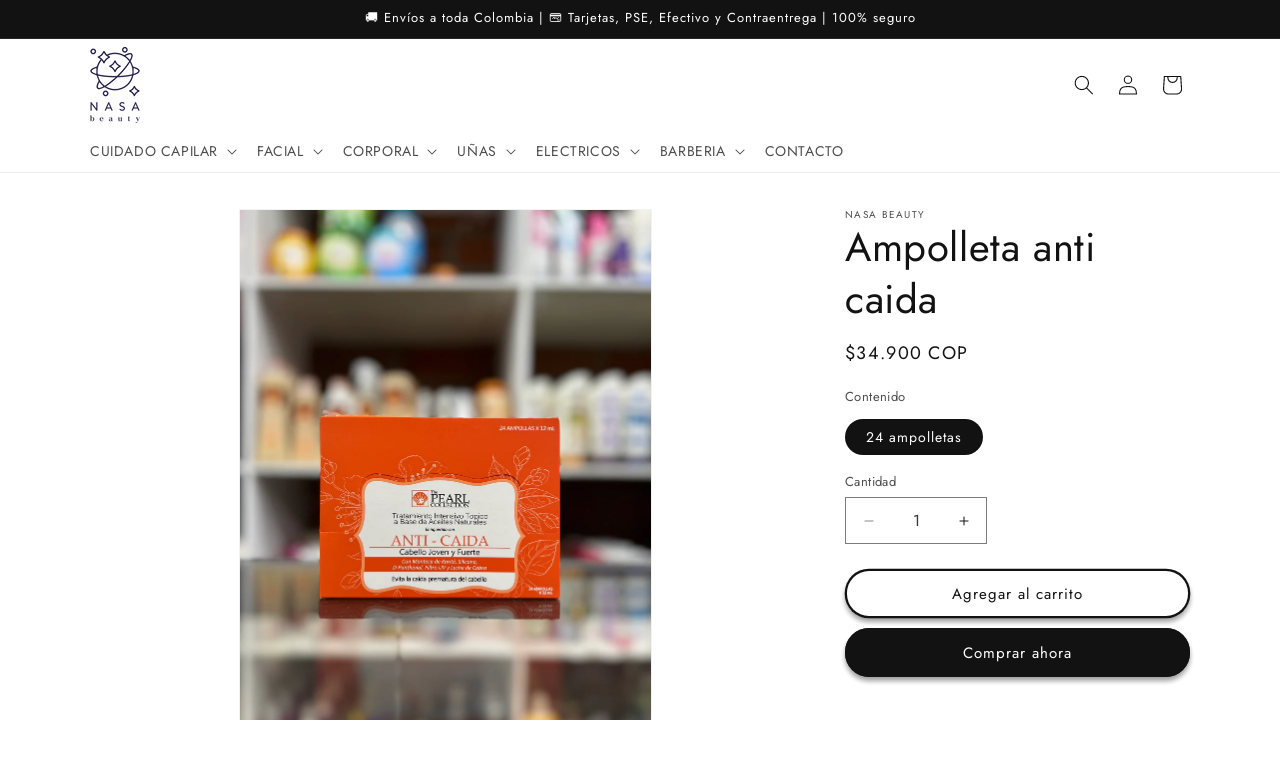

--- FILE ---
content_type: text/html; charset=utf-8
request_url: https://nasabeautycol.com/products/ampolleta-anti-caida
body_size: 30313
content:
<!doctype html>
<html class="js" lang="es">
  <head>
    <meta charset="utf-8">
    <meta http-equiv="X-UA-Compatible" content="IE=edge">
    <meta name="viewport" content="width=device-width,initial-scale=1">
    <meta name="theme-color" content="">
    <link rel="canonical" href="https://nasabeautycol.com/products/ampolleta-anti-caida"><link rel="icon" type="image/png" href="//nasabeautycol.com/cdn/shop/files/NASA_LOGO_REDONDO_1080x1080_3e2c25e2-1021-42fd-8137-e37eb6921e92.png?crop=center&height=32&v=1676497038&width=32"><link rel="preconnect" href="https://fonts.shopifycdn.com" crossorigin><title>
      Ampolleta anti caida
 &ndash; nasa beauty</title>

    
      <meta name="description" content="   Cada ampolleta tiene un contenido de 12.ML Ideal para cabellos maltratados enriquecido con extractos naturales, fortalece desde la raiz del cuero cabelludo hasta las puntas dandole a la fibra capilar nutrientes esenciales para su briloo, sedosidad, moldeamiento, suavidad y estabilidad capilar uso aplicar en el cabel">
    

    

<meta property="og:site_name" content="nasa beauty">
<meta property="og:url" content="https://nasabeautycol.com/products/ampolleta-anti-caida">
<meta property="og:title" content="Ampolleta anti caida">
<meta property="og:type" content="product">
<meta property="og:description" content="   Cada ampolleta tiene un contenido de 12.ML Ideal para cabellos maltratados enriquecido con extractos naturales, fortalece desde la raiz del cuero cabelludo hasta las puntas dandole a la fibra capilar nutrientes esenciales para su briloo, sedosidad, moldeamiento, suavidad y estabilidad capilar uso aplicar en el cabel"><meta property="og:image" content="http://nasabeautycol.com/cdn/shop/files/45615AC9-392E-43E6-A06A-DD10AB6814B4.jpg?v=1721323040">
  <meta property="og:image:secure_url" content="https://nasabeautycol.com/cdn/shop/files/45615AC9-392E-43E6-A06A-DD10AB6814B4.jpg?v=1721323040">
  <meta property="og:image:width" content="3024">
  <meta property="og:image:height" content="4032"><meta property="og:price:amount" content="34,900">
  <meta property="og:price:currency" content="COP"><meta name="twitter:card" content="summary_large_image">
<meta name="twitter:title" content="Ampolleta anti caida">
<meta name="twitter:description" content="   Cada ampolleta tiene un contenido de 12.ML Ideal para cabellos maltratados enriquecido con extractos naturales, fortalece desde la raiz del cuero cabelludo hasta las puntas dandole a la fibra capilar nutrientes esenciales para su briloo, sedosidad, moldeamiento, suavidad y estabilidad capilar uso aplicar en el cabel">


    <script src="//nasabeautycol.com/cdn/shop/t/10/assets/constants.js?v=132983761750457495441767582028" defer="defer"></script>
    <script src="//nasabeautycol.com/cdn/shop/t/10/assets/pubsub.js?v=25310214064522200911767582029" defer="defer"></script>
    <script src="//nasabeautycol.com/cdn/shop/t/10/assets/global.js?v=7301445359237545521767582028" defer="defer"></script>
    <script src="//nasabeautycol.com/cdn/shop/t/10/assets/details-disclosure.js?v=13653116266235556501767582028" defer="defer"></script>
    <script src="//nasabeautycol.com/cdn/shop/t/10/assets/details-modal.js?v=25581673532751508451767582028" defer="defer"></script>
    <script src="//nasabeautycol.com/cdn/shop/t/10/assets/search-form.js?v=133129549252120666541767582029" defer="defer"></script><script src="//nasabeautycol.com/cdn/shop/t/10/assets/animations.js?v=88693664871331136111767582027" defer="defer"></script><script>window.performance && window.performance.mark && window.performance.mark('shopify.content_for_header.start');</script><meta id="shopify-digital-wallet" name="shopify-digital-wallet" content="/70844842305/digital_wallets/dialog">
<link rel="alternate" type="application/json+oembed" href="https://nasabeautycol.com/products/ampolleta-anti-caida.oembed">
<script async="async" src="/checkouts/internal/preloads.js?locale=es-CO"></script>
<script id="shopify-features" type="application/json">{"accessToken":"83e4c696726ce0416b23d4ce8233df21","betas":["rich-media-storefront-analytics"],"domain":"nasabeautycol.com","predictiveSearch":true,"shopId":70844842305,"locale":"es"}</script>
<script>var Shopify = Shopify || {};
Shopify.shop = "nasa-beauty.myshopify.com";
Shopify.locale = "es";
Shopify.currency = {"active":"COP","rate":"1.0"};
Shopify.country = "CO";
Shopify.theme = {"name":"Copia actualizada de Copia actualizada de Copia...","id":183294329153,"schema_name":"Dawn","schema_version":"15.4.1","theme_store_id":887,"role":"main"};
Shopify.theme.handle = "null";
Shopify.theme.style = {"id":null,"handle":null};
Shopify.cdnHost = "nasabeautycol.com/cdn";
Shopify.routes = Shopify.routes || {};
Shopify.routes.root = "/";</script>
<script type="module">!function(o){(o.Shopify=o.Shopify||{}).modules=!0}(window);</script>
<script>!function(o){function n(){var o=[];function n(){o.push(Array.prototype.slice.apply(arguments))}return n.q=o,n}var t=o.Shopify=o.Shopify||{};t.loadFeatures=n(),t.autoloadFeatures=n()}(window);</script>
<script id="shop-js-analytics" type="application/json">{"pageType":"product"}</script>
<script defer="defer" async type="module" src="//nasabeautycol.com/cdn/shopifycloud/shop-js/modules/v2/client.init-shop-cart-sync_BauuRneq.es.esm.js"></script>
<script defer="defer" async type="module" src="//nasabeautycol.com/cdn/shopifycloud/shop-js/modules/v2/chunk.common_JQpvZAPo.esm.js"></script>
<script defer="defer" async type="module" src="//nasabeautycol.com/cdn/shopifycloud/shop-js/modules/v2/chunk.modal_Cc_JA9bg.esm.js"></script>
<script type="module">
  await import("//nasabeautycol.com/cdn/shopifycloud/shop-js/modules/v2/client.init-shop-cart-sync_BauuRneq.es.esm.js");
await import("//nasabeautycol.com/cdn/shopifycloud/shop-js/modules/v2/chunk.common_JQpvZAPo.esm.js");
await import("//nasabeautycol.com/cdn/shopifycloud/shop-js/modules/v2/chunk.modal_Cc_JA9bg.esm.js");

  window.Shopify.SignInWithShop?.initShopCartSync?.({"fedCMEnabled":true,"windoidEnabled":true});

</script>
<script>(function() {
  var isLoaded = false;
  function asyncLoad() {
    if (isLoaded) return;
    isLoaded = true;
    var urls = ["https:\/\/dropify.dropi.co\/js\/checkout.js?shop=nasa-beauty.myshopify.com"];
    for (var i = 0; i < urls.length; i++) {
      var s = document.createElement('script');
      s.type = 'text/javascript';
      s.async = true;
      s.src = urls[i];
      var x = document.getElementsByTagName('script')[0];
      x.parentNode.insertBefore(s, x);
    }
  };
  if(window.attachEvent) {
    window.attachEvent('onload', asyncLoad);
  } else {
    window.addEventListener('load', asyncLoad, false);
  }
})();</script>
<script id="__st">var __st={"a":70844842305,"offset":-18000,"reqid":"6db2c522-4128-496d-8072-d5f59e60b5fa-1769545438","pageurl":"nasabeautycol.com\/products\/ampolleta-anti-caida","u":"bdbfde3c83f5","p":"product","rtyp":"product","rid":8230343606593};</script>
<script>window.ShopifyPaypalV4VisibilityTracking = true;</script>
<script id="captcha-bootstrap">!function(){'use strict';const t='contact',e='account',n='new_comment',o=[[t,t],['blogs',n],['comments',n],[t,'customer']],c=[[e,'customer_login'],[e,'guest_login'],[e,'recover_customer_password'],[e,'create_customer']],r=t=>t.map((([t,e])=>`form[action*='/${t}']:not([data-nocaptcha='true']) input[name='form_type'][value='${e}']`)).join(','),a=t=>()=>t?[...document.querySelectorAll(t)].map((t=>t.form)):[];function s(){const t=[...o],e=r(t);return a(e)}const i='password',u='form_key',d=['recaptcha-v3-token','g-recaptcha-response','h-captcha-response',i],f=()=>{try{return window.sessionStorage}catch{return}},m='__shopify_v',_=t=>t.elements[u];function p(t,e,n=!1){try{const o=window.sessionStorage,c=JSON.parse(o.getItem(e)),{data:r}=function(t){const{data:e,action:n}=t;return t[m]||n?{data:e,action:n}:{data:t,action:n}}(c);for(const[e,n]of Object.entries(r))t.elements[e]&&(t.elements[e].value=n);n&&o.removeItem(e)}catch(o){console.error('form repopulation failed',{error:o})}}const l='form_type',E='cptcha';function T(t){t.dataset[E]=!0}const w=window,h=w.document,L='Shopify',v='ce_forms',y='captcha';let A=!1;((t,e)=>{const n=(g='f06e6c50-85a8-45c8-87d0-21a2b65856fe',I='https://cdn.shopify.com/shopifycloud/storefront-forms-hcaptcha/ce_storefront_forms_captcha_hcaptcha.v1.5.2.iife.js',D={infoText:'Protegido por hCaptcha',privacyText:'Privacidad',termsText:'Términos'},(t,e,n)=>{const o=w[L][v],c=o.bindForm;if(c)return c(t,g,e,D).then(n);var r;o.q.push([[t,g,e,D],n]),r=I,A||(h.body.append(Object.assign(h.createElement('script'),{id:'captcha-provider',async:!0,src:r})),A=!0)});var g,I,D;w[L]=w[L]||{},w[L][v]=w[L][v]||{},w[L][v].q=[],w[L][y]=w[L][y]||{},w[L][y].protect=function(t,e){n(t,void 0,e),T(t)},Object.freeze(w[L][y]),function(t,e,n,w,h,L){const[v,y,A,g]=function(t,e,n){const i=e?o:[],u=t?c:[],d=[...i,...u],f=r(d),m=r(i),_=r(d.filter((([t,e])=>n.includes(e))));return[a(f),a(m),a(_),s()]}(w,h,L),I=t=>{const e=t.target;return e instanceof HTMLFormElement?e:e&&e.form},D=t=>v().includes(t);t.addEventListener('submit',(t=>{const e=I(t);if(!e)return;const n=D(e)&&!e.dataset.hcaptchaBound&&!e.dataset.recaptchaBound,o=_(e),c=g().includes(e)&&(!o||!o.value);(n||c)&&t.preventDefault(),c&&!n&&(function(t){try{if(!f())return;!function(t){const e=f();if(!e)return;const n=_(t);if(!n)return;const o=n.value;o&&e.removeItem(o)}(t);const e=Array.from(Array(32),(()=>Math.random().toString(36)[2])).join('');!function(t,e){_(t)||t.append(Object.assign(document.createElement('input'),{type:'hidden',name:u})),t.elements[u].value=e}(t,e),function(t,e){const n=f();if(!n)return;const o=[...t.querySelectorAll(`input[type='${i}']`)].map((({name:t})=>t)),c=[...d,...o],r={};for(const[a,s]of new FormData(t).entries())c.includes(a)||(r[a]=s);n.setItem(e,JSON.stringify({[m]:1,action:t.action,data:r}))}(t,e)}catch(e){console.error('failed to persist form',e)}}(e),e.submit())}));const S=(t,e)=>{t&&!t.dataset[E]&&(n(t,e.some((e=>e===t))),T(t))};for(const o of['focusin','change'])t.addEventListener(o,(t=>{const e=I(t);D(e)&&S(e,y())}));const B=e.get('form_key'),M=e.get(l),P=B&&M;t.addEventListener('DOMContentLoaded',(()=>{const t=y();if(P)for(const e of t)e.elements[l].value===M&&p(e,B);[...new Set([...A(),...v().filter((t=>'true'===t.dataset.shopifyCaptcha))])].forEach((e=>S(e,t)))}))}(h,new URLSearchParams(w.location.search),n,t,e,['guest_login'])})(!0,!0)}();</script>
<script integrity="sha256-4kQ18oKyAcykRKYeNunJcIwy7WH5gtpwJnB7kiuLZ1E=" data-source-attribution="shopify.loadfeatures" defer="defer" src="//nasabeautycol.com/cdn/shopifycloud/storefront/assets/storefront/load_feature-a0a9edcb.js" crossorigin="anonymous"></script>
<script data-source-attribution="shopify.dynamic_checkout.dynamic.init">var Shopify=Shopify||{};Shopify.PaymentButton=Shopify.PaymentButton||{isStorefrontPortableWallets:!0,init:function(){window.Shopify.PaymentButton.init=function(){};var t=document.createElement("script");t.src="https://nasabeautycol.com/cdn/shopifycloud/portable-wallets/latest/portable-wallets.es.js",t.type="module",document.head.appendChild(t)}};
</script>
<script data-source-attribution="shopify.dynamic_checkout.buyer_consent">
  function portableWalletsHideBuyerConsent(e){var t=document.getElementById("shopify-buyer-consent"),n=document.getElementById("shopify-subscription-policy-button");t&&n&&(t.classList.add("hidden"),t.setAttribute("aria-hidden","true"),n.removeEventListener("click",e))}function portableWalletsShowBuyerConsent(e){var t=document.getElementById("shopify-buyer-consent"),n=document.getElementById("shopify-subscription-policy-button");t&&n&&(t.classList.remove("hidden"),t.removeAttribute("aria-hidden"),n.addEventListener("click",e))}window.Shopify?.PaymentButton&&(window.Shopify.PaymentButton.hideBuyerConsent=portableWalletsHideBuyerConsent,window.Shopify.PaymentButton.showBuyerConsent=portableWalletsShowBuyerConsent);
</script>
<script>
  function portableWalletsCleanup(e){e&&e.src&&console.error("Failed to load portable wallets script "+e.src);var t=document.querySelectorAll("shopify-accelerated-checkout .shopify-payment-button__skeleton, shopify-accelerated-checkout-cart .wallet-cart-button__skeleton"),e=document.getElementById("shopify-buyer-consent");for(let e=0;e<t.length;e++)t[e].remove();e&&e.remove()}function portableWalletsNotLoadedAsModule(e){e instanceof ErrorEvent&&"string"==typeof e.message&&e.message.includes("import.meta")&&"string"==typeof e.filename&&e.filename.includes("portable-wallets")&&(window.removeEventListener("error",portableWalletsNotLoadedAsModule),window.Shopify.PaymentButton.failedToLoad=e,"loading"===document.readyState?document.addEventListener("DOMContentLoaded",window.Shopify.PaymentButton.init):window.Shopify.PaymentButton.init())}window.addEventListener("error",portableWalletsNotLoadedAsModule);
</script>

<script type="module" src="https://nasabeautycol.com/cdn/shopifycloud/portable-wallets/latest/portable-wallets.es.js" onError="portableWalletsCleanup(this)" crossorigin="anonymous"></script>
<script nomodule>
  document.addEventListener("DOMContentLoaded", portableWalletsCleanup);
</script>

<link id="shopify-accelerated-checkout-styles" rel="stylesheet" media="screen" href="https://nasabeautycol.com/cdn/shopifycloud/portable-wallets/latest/accelerated-checkout-backwards-compat.css" crossorigin="anonymous">
<style id="shopify-accelerated-checkout-cart">
        #shopify-buyer-consent {
  margin-top: 1em;
  display: inline-block;
  width: 100%;
}

#shopify-buyer-consent.hidden {
  display: none;
}

#shopify-subscription-policy-button {
  background: none;
  border: none;
  padding: 0;
  text-decoration: underline;
  font-size: inherit;
  cursor: pointer;
}

#shopify-subscription-policy-button::before {
  box-shadow: none;
}

      </style>
<script id="sections-script" data-sections="header" defer="defer" src="//nasabeautycol.com/cdn/shop/t/10/compiled_assets/scripts.js?v=734"></script>
<script>window.performance && window.performance.mark && window.performance.mark('shopify.content_for_header.end');</script>


    <style data-shopify>
      @font-face {
  font-family: Jost;
  font-weight: 400;
  font-style: normal;
  font-display: swap;
  src: url("//nasabeautycol.com/cdn/fonts/jost/jost_n4.d47a1b6347ce4a4c9f437608011273009d91f2b7.woff2") format("woff2"),
       url("//nasabeautycol.com/cdn/fonts/jost/jost_n4.791c46290e672b3f85c3d1c651ef2efa3819eadd.woff") format("woff");
}

      @font-face {
  font-family: Jost;
  font-weight: 700;
  font-style: normal;
  font-display: swap;
  src: url("//nasabeautycol.com/cdn/fonts/jost/jost_n7.921dc18c13fa0b0c94c5e2517ffe06139c3615a3.woff2") format("woff2"),
       url("//nasabeautycol.com/cdn/fonts/jost/jost_n7.cbfc16c98c1e195f46c536e775e4e959c5f2f22b.woff") format("woff");
}

      @font-face {
  font-family: Jost;
  font-weight: 400;
  font-style: italic;
  font-display: swap;
  src: url("//nasabeautycol.com/cdn/fonts/jost/jost_i4.b690098389649750ada222b9763d55796c5283a5.woff2") format("woff2"),
       url("//nasabeautycol.com/cdn/fonts/jost/jost_i4.fd766415a47e50b9e391ae7ec04e2ae25e7e28b0.woff") format("woff");
}

      @font-face {
  font-family: Jost;
  font-weight: 700;
  font-style: italic;
  font-display: swap;
  src: url("//nasabeautycol.com/cdn/fonts/jost/jost_i7.d8201b854e41e19d7ed9b1a31fe4fe71deea6d3f.woff2") format("woff2"),
       url("//nasabeautycol.com/cdn/fonts/jost/jost_i7.eae515c34e26b6c853efddc3fc0c552e0de63757.woff") format("woff");
}

      @font-face {
  font-family: Jost;
  font-weight: 400;
  font-style: normal;
  font-display: swap;
  src: url("//nasabeautycol.com/cdn/fonts/jost/jost_n4.d47a1b6347ce4a4c9f437608011273009d91f2b7.woff2") format("woff2"),
       url("//nasabeautycol.com/cdn/fonts/jost/jost_n4.791c46290e672b3f85c3d1c651ef2efa3819eadd.woff") format("woff");
}


      
        :root,
        .color-scheme-1 {
          --color-background: 255,255,255;
        
          --gradient-background: #ffffff;
        

        

        --color-foreground: 18,18,18;
        --color-background-contrast: 191,191,191;
        --color-shadow: 18,18,18;
        --color-button: 18,18,18;
        --color-button-text: 255,255,255;
        --color-secondary-button: 255,255,255;
        --color-secondary-button-text: 18,18,18;
        --color-link: 18,18,18;
        --color-badge-foreground: 18,18,18;
        --color-badge-background: 255,255,255;
        --color-badge-border: 18,18,18;
        --payment-terms-background-color: rgb(255 255 255);
      }
      
        
        .color-scheme-2 {
          --color-background: 243,243,243;
        
          --gradient-background: #f3f3f3;
        

        

        --color-foreground: 18,18,18;
        --color-background-contrast: 179,179,179;
        --color-shadow: 18,18,18;
        --color-button: 18,18,18;
        --color-button-text: 243,243,243;
        --color-secondary-button: 243,243,243;
        --color-secondary-button-text: 18,18,18;
        --color-link: 18,18,18;
        --color-badge-foreground: 18,18,18;
        --color-badge-background: 243,243,243;
        --color-badge-border: 18,18,18;
        --payment-terms-background-color: rgb(243 243 243);
      }
      
        
        .color-scheme-3 {
          --color-background: 36,40,51;
        
          --gradient-background: #242833;
        

        

        --color-foreground: 255,255,255;
        --color-background-contrast: 47,52,66;
        --color-shadow: 18,18,18;
        --color-button: 255,255,255;
        --color-button-text: 0,0,0;
        --color-secondary-button: 36,40,51;
        --color-secondary-button-text: 255,255,255;
        --color-link: 255,255,255;
        --color-badge-foreground: 255,255,255;
        --color-badge-background: 36,40,51;
        --color-badge-border: 255,255,255;
        --payment-terms-background-color: rgb(36 40 51);
      }
      
        
        .color-scheme-4 {
          --color-background: 18,18,18;
        
          --gradient-background: #121212;
        

        

        --color-foreground: 255,255,255;
        --color-background-contrast: 146,146,146;
        --color-shadow: 18,18,18;
        --color-button: 255,255,255;
        --color-button-text: 18,18,18;
        --color-secondary-button: 18,18,18;
        --color-secondary-button-text: 255,255,255;
        --color-link: 255,255,255;
        --color-badge-foreground: 255,255,255;
        --color-badge-background: 18,18,18;
        --color-badge-border: 255,255,255;
        --payment-terms-background-color: rgb(18 18 18);
      }
      
        
        .color-scheme-5 {
          --color-background: 51,79,180;
        
          --gradient-background: #334fb4;
        

        

        --color-foreground: 255,255,255;
        --color-background-contrast: 23,35,81;
        --color-shadow: 18,18,18;
        --color-button: 255,255,255;
        --color-button-text: 51,79,180;
        --color-secondary-button: 51,79,180;
        --color-secondary-button-text: 255,255,255;
        --color-link: 255,255,255;
        --color-badge-foreground: 255,255,255;
        --color-badge-background: 51,79,180;
        --color-badge-border: 255,255,255;
        --payment-terms-background-color: rgb(51 79 180);
      }
      

      body, .color-scheme-1, .color-scheme-2, .color-scheme-3, .color-scheme-4, .color-scheme-5 {
        color: rgba(var(--color-foreground), 0.75);
        background-color: rgb(var(--color-background));
      }

      :root {
        --font-body-family: Jost, sans-serif;
        --font-body-style: normal;
        --font-body-weight: 400;
        --font-body-weight-bold: 700;

        --font-heading-family: Jost, sans-serif;
        --font-heading-style: normal;
        --font-heading-weight: 400;

        --font-body-scale: 1.0;
        --font-heading-scale: 1.0;

        --media-padding: px;
        --media-border-opacity: 0.05;
        --media-border-width: 1px;
        --media-radius: 0px;
        --media-shadow-opacity: 0.0;
        --media-shadow-horizontal-offset: 0px;
        --media-shadow-vertical-offset: 4px;
        --media-shadow-blur-radius: 5px;
        --media-shadow-visible: 0;

        --page-width: 120rem;
        --page-width-margin: 0rem;

        --product-card-image-padding: 0.0rem;
        --product-card-corner-radius: 0.0rem;
        --product-card-text-alignment: left;
        --product-card-border-width: 0.0rem;
        --product-card-border-opacity: 0.1;
        --product-card-shadow-opacity: 0.0;
        --product-card-shadow-visible: 0;
        --product-card-shadow-horizontal-offset: 0.0rem;
        --product-card-shadow-vertical-offset: 0.4rem;
        --product-card-shadow-blur-radius: 0.5rem;

        --collection-card-image-padding: 0.0rem;
        --collection-card-corner-radius: 0.0rem;
        --collection-card-text-alignment: left;
        --collection-card-border-width: 0.0rem;
        --collection-card-border-opacity: 0.1;
        --collection-card-shadow-opacity: 0.0;
        --collection-card-shadow-visible: 0;
        --collection-card-shadow-horizontal-offset: 0.0rem;
        --collection-card-shadow-vertical-offset: 0.4rem;
        --collection-card-shadow-blur-radius: 0.5rem;

        --blog-card-image-padding: 0.0rem;
        --blog-card-corner-radius: 0.0rem;
        --blog-card-text-alignment: left;
        --blog-card-border-width: 0.0rem;
        --blog-card-border-opacity: 0.1;
        --blog-card-shadow-opacity: 0.0;
        --blog-card-shadow-visible: 0;
        --blog-card-shadow-horizontal-offset: 0.0rem;
        --blog-card-shadow-vertical-offset: 0.4rem;
        --blog-card-shadow-blur-radius: 0.5rem;

        --badge-corner-radius: 4.0rem;

        --popup-border-width: 1px;
        --popup-border-opacity: 0.1;
        --popup-corner-radius: 0px;
        --popup-shadow-opacity: 0.0;
        --popup-shadow-horizontal-offset: 0px;
        --popup-shadow-vertical-offset: 4px;
        --popup-shadow-blur-radius: 5px;

        --drawer-border-width: 1px;
        --drawer-border-opacity: 0.1;
        --drawer-shadow-opacity: 0.0;
        --drawer-shadow-horizontal-offset: 0px;
        --drawer-shadow-vertical-offset: 4px;
        --drawer-shadow-blur-radius: 5px;

        --spacing-sections-desktop: 0px;
        --spacing-sections-mobile: 0px;

        --grid-desktop-vertical-spacing: 8px;
        --grid-desktop-horizontal-spacing: 8px;
        --grid-mobile-vertical-spacing: 4px;
        --grid-mobile-horizontal-spacing: 4px;

        --text-boxes-border-opacity: 0.1;
        --text-boxes-border-width: 9px;
        --text-boxes-radius: 0px;
        --text-boxes-shadow-opacity: 0.0;
        --text-boxes-shadow-visible: 0;
        --text-boxes-shadow-horizontal-offset: 0px;
        --text-boxes-shadow-vertical-offset: 4px;
        --text-boxes-shadow-blur-radius: 5px;

        --buttons-radius: 30px;
        --buttons-radius-outset: 32px;
        --buttons-border-width: 2px;
        --buttons-border-opacity: 1.0;
        --buttons-shadow-opacity: 0.4;
        --buttons-shadow-visible: 1;
        --buttons-shadow-horizontal-offset: 0px;
        --buttons-shadow-vertical-offset: 4px;
        --buttons-shadow-blur-radius: 5px;
        --buttons-border-offset: 0.3px;

        --inputs-radius: 0px;
        --inputs-border-width: 1px;
        --inputs-border-opacity: 0.55;
        --inputs-shadow-opacity: 0.0;
        --inputs-shadow-horizontal-offset: 0px;
        --inputs-margin-offset: 0px;
        --inputs-shadow-vertical-offset: 0px;
        --inputs-shadow-blur-radius: 5px;
        --inputs-radius-outset: 0px;

        --variant-pills-radius: 40px;
        --variant-pills-border-width: 1px;
        --variant-pills-border-opacity: 0.55;
        --variant-pills-shadow-opacity: 0.0;
        --variant-pills-shadow-horizontal-offset: 0px;
        --variant-pills-shadow-vertical-offset: 4px;
        --variant-pills-shadow-blur-radius: 5px;
      }

      *,
      *::before,
      *::after {
        box-sizing: inherit;
      }

      html {
        box-sizing: border-box;
        font-size: calc(var(--font-body-scale) * 62.5%);
        height: 100%;
      }

      body {
        display: grid;
        grid-template-rows: auto auto 1fr auto;
        grid-template-columns: 100%;
        min-height: 100%;
        margin: 0;
        font-size: 1.5rem;
        letter-spacing: 0.06rem;
        line-height: calc(1 + 0.8 / var(--font-body-scale));
        font-family: var(--font-body-family);
        font-style: var(--font-body-style);
        font-weight: var(--font-body-weight);
      }

      @media screen and (min-width: 750px) {
        body {
          font-size: 1.6rem;
        }
      }
    </style>

    <link href="//nasabeautycol.com/cdn/shop/t/10/assets/base.css?v=159841507637079171801767582027" rel="stylesheet" type="text/css" media="all" />
    <link rel="stylesheet" href="//nasabeautycol.com/cdn/shop/t/10/assets/component-cart-items.css?v=13033300910818915211767582027" media="print" onload="this.media='all'"><link href="//nasabeautycol.com/cdn/shop/t/10/assets/component-cart-drawer.css?v=39223250576183958541767582027" rel="stylesheet" type="text/css" media="all" />
      <link href="//nasabeautycol.com/cdn/shop/t/10/assets/component-cart.css?v=164708765130180853531767582027" rel="stylesheet" type="text/css" media="all" />
      <link href="//nasabeautycol.com/cdn/shop/t/10/assets/component-totals.css?v=15906652033866631521767582028" rel="stylesheet" type="text/css" media="all" />
      <link href="//nasabeautycol.com/cdn/shop/t/10/assets/component-price.css?v=47596247576480123001767582027" rel="stylesheet" type="text/css" media="all" />
      <link href="//nasabeautycol.com/cdn/shop/t/10/assets/component-discounts.css?v=152760482443307489271767582027" rel="stylesheet" type="text/css" media="all" />

      <link rel="preload" as="font" href="//nasabeautycol.com/cdn/fonts/jost/jost_n4.d47a1b6347ce4a4c9f437608011273009d91f2b7.woff2" type="font/woff2" crossorigin>
      

      <link rel="preload" as="font" href="//nasabeautycol.com/cdn/fonts/jost/jost_n4.d47a1b6347ce4a4c9f437608011273009d91f2b7.woff2" type="font/woff2" crossorigin>
      
<link
        rel="stylesheet"
        href="//nasabeautycol.com/cdn/shop/t/10/assets/component-predictive-search.css?v=118923337488134913561767582027"
        media="print"
        onload="this.media='all'"
      ><script>
      if (Shopify.designMode) {
        document.documentElement.classList.add('shopify-design-mode');
      }
    </script>
  <link href="https://monorail-edge.shopifysvc.com" rel="dns-prefetch">
<script>(function(){if ("sendBeacon" in navigator && "performance" in window) {try {var session_token_from_headers = performance.getEntriesByType('navigation')[0].serverTiming.find(x => x.name == '_s').description;} catch {var session_token_from_headers = undefined;}var session_cookie_matches = document.cookie.match(/_shopify_s=([^;]*)/);var session_token_from_cookie = session_cookie_matches && session_cookie_matches.length === 2 ? session_cookie_matches[1] : "";var session_token = session_token_from_headers || session_token_from_cookie || "";function handle_abandonment_event(e) {var entries = performance.getEntries().filter(function(entry) {return /monorail-edge.shopifysvc.com/.test(entry.name);});if (!window.abandonment_tracked && entries.length === 0) {window.abandonment_tracked = true;var currentMs = Date.now();var navigation_start = performance.timing.navigationStart;var payload = {shop_id: 70844842305,url: window.location.href,navigation_start,duration: currentMs - navigation_start,session_token,page_type: "product"};window.navigator.sendBeacon("https://monorail-edge.shopifysvc.com/v1/produce", JSON.stringify({schema_id: "online_store_buyer_site_abandonment/1.1",payload: payload,metadata: {event_created_at_ms: currentMs,event_sent_at_ms: currentMs}}));}}window.addEventListener('pagehide', handle_abandonment_event);}}());</script>
<script id="web-pixels-manager-setup">(function e(e,d,r,n,o){if(void 0===o&&(o={}),!Boolean(null===(a=null===(i=window.Shopify)||void 0===i?void 0:i.analytics)||void 0===a?void 0:a.replayQueue)){var i,a;window.Shopify=window.Shopify||{};var t=window.Shopify;t.analytics=t.analytics||{};var s=t.analytics;s.replayQueue=[],s.publish=function(e,d,r){return s.replayQueue.push([e,d,r]),!0};try{self.performance.mark("wpm:start")}catch(e){}var l=function(){var e={modern:/Edge?\/(1{2}[4-9]|1[2-9]\d|[2-9]\d{2}|\d{4,})\.\d+(\.\d+|)|Firefox\/(1{2}[4-9]|1[2-9]\d|[2-9]\d{2}|\d{4,})\.\d+(\.\d+|)|Chrom(ium|e)\/(9{2}|\d{3,})\.\d+(\.\d+|)|(Maci|X1{2}).+ Version\/(15\.\d+|(1[6-9]|[2-9]\d|\d{3,})\.\d+)([,.]\d+|)( \(\w+\)|)( Mobile\/\w+|) Safari\/|Chrome.+OPR\/(9{2}|\d{3,})\.\d+\.\d+|(CPU[ +]OS|iPhone[ +]OS|CPU[ +]iPhone|CPU IPhone OS|CPU iPad OS)[ +]+(15[._]\d+|(1[6-9]|[2-9]\d|\d{3,})[._]\d+)([._]\d+|)|Android:?[ /-](13[3-9]|1[4-9]\d|[2-9]\d{2}|\d{4,})(\.\d+|)(\.\d+|)|Android.+Firefox\/(13[5-9]|1[4-9]\d|[2-9]\d{2}|\d{4,})\.\d+(\.\d+|)|Android.+Chrom(ium|e)\/(13[3-9]|1[4-9]\d|[2-9]\d{2}|\d{4,})\.\d+(\.\d+|)|SamsungBrowser\/([2-9]\d|\d{3,})\.\d+/,legacy:/Edge?\/(1[6-9]|[2-9]\d|\d{3,})\.\d+(\.\d+|)|Firefox\/(5[4-9]|[6-9]\d|\d{3,})\.\d+(\.\d+|)|Chrom(ium|e)\/(5[1-9]|[6-9]\d|\d{3,})\.\d+(\.\d+|)([\d.]+$|.*Safari\/(?![\d.]+ Edge\/[\d.]+$))|(Maci|X1{2}).+ Version\/(10\.\d+|(1[1-9]|[2-9]\d|\d{3,})\.\d+)([,.]\d+|)( \(\w+\)|)( Mobile\/\w+|) Safari\/|Chrome.+OPR\/(3[89]|[4-9]\d|\d{3,})\.\d+\.\d+|(CPU[ +]OS|iPhone[ +]OS|CPU[ +]iPhone|CPU IPhone OS|CPU iPad OS)[ +]+(10[._]\d+|(1[1-9]|[2-9]\d|\d{3,})[._]\d+)([._]\d+|)|Android:?[ /-](13[3-9]|1[4-9]\d|[2-9]\d{2}|\d{4,})(\.\d+|)(\.\d+|)|Mobile Safari.+OPR\/([89]\d|\d{3,})\.\d+\.\d+|Android.+Firefox\/(13[5-9]|1[4-9]\d|[2-9]\d{2}|\d{4,})\.\d+(\.\d+|)|Android.+Chrom(ium|e)\/(13[3-9]|1[4-9]\d|[2-9]\d{2}|\d{4,})\.\d+(\.\d+|)|Android.+(UC? ?Browser|UCWEB|U3)[ /]?(15\.([5-9]|\d{2,})|(1[6-9]|[2-9]\d|\d{3,})\.\d+)\.\d+|SamsungBrowser\/(5\.\d+|([6-9]|\d{2,})\.\d+)|Android.+MQ{2}Browser\/(14(\.(9|\d{2,})|)|(1[5-9]|[2-9]\d|\d{3,})(\.\d+|))(\.\d+|)|K[Aa][Ii]OS\/(3\.\d+|([4-9]|\d{2,})\.\d+)(\.\d+|)/},d=e.modern,r=e.legacy,n=navigator.userAgent;return n.match(d)?"modern":n.match(r)?"legacy":"unknown"}(),u="modern"===l?"modern":"legacy",c=(null!=n?n:{modern:"",legacy:""})[u],f=function(e){return[e.baseUrl,"/wpm","/b",e.hashVersion,"modern"===e.buildTarget?"m":"l",".js"].join("")}({baseUrl:d,hashVersion:r,buildTarget:u}),m=function(e){var d=e.version,r=e.bundleTarget,n=e.surface,o=e.pageUrl,i=e.monorailEndpoint;return{emit:function(e){var a=e.status,t=e.errorMsg,s=(new Date).getTime(),l=JSON.stringify({metadata:{event_sent_at_ms:s},events:[{schema_id:"web_pixels_manager_load/3.1",payload:{version:d,bundle_target:r,page_url:o,status:a,surface:n,error_msg:t},metadata:{event_created_at_ms:s}}]});if(!i)return console&&console.warn&&console.warn("[Web Pixels Manager] No Monorail endpoint provided, skipping logging."),!1;try{return self.navigator.sendBeacon.bind(self.navigator)(i,l)}catch(e){}var u=new XMLHttpRequest;try{return u.open("POST",i,!0),u.setRequestHeader("Content-Type","text/plain"),u.send(l),!0}catch(e){return console&&console.warn&&console.warn("[Web Pixels Manager] Got an unhandled error while logging to Monorail."),!1}}}}({version:r,bundleTarget:l,surface:e.surface,pageUrl:self.location.href,monorailEndpoint:e.monorailEndpoint});try{o.browserTarget=l,function(e){var d=e.src,r=e.async,n=void 0===r||r,o=e.onload,i=e.onerror,a=e.sri,t=e.scriptDataAttributes,s=void 0===t?{}:t,l=document.createElement("script"),u=document.querySelector("head"),c=document.querySelector("body");if(l.async=n,l.src=d,a&&(l.integrity=a,l.crossOrigin="anonymous"),s)for(var f in s)if(Object.prototype.hasOwnProperty.call(s,f))try{l.dataset[f]=s[f]}catch(e){}if(o&&l.addEventListener("load",o),i&&l.addEventListener("error",i),u)u.appendChild(l);else{if(!c)throw new Error("Did not find a head or body element to append the script");c.appendChild(l)}}({src:f,async:!0,onload:function(){if(!function(){var e,d;return Boolean(null===(d=null===(e=window.Shopify)||void 0===e?void 0:e.analytics)||void 0===d?void 0:d.initialized)}()){var d=window.webPixelsManager.init(e)||void 0;if(d){var r=window.Shopify.analytics;r.replayQueue.forEach((function(e){var r=e[0],n=e[1],o=e[2];d.publishCustomEvent(r,n,o)})),r.replayQueue=[],r.publish=d.publishCustomEvent,r.visitor=d.visitor,r.initialized=!0}}},onerror:function(){return m.emit({status:"failed",errorMsg:"".concat(f," has failed to load")})},sri:function(e){var d=/^sha384-[A-Za-z0-9+/=]+$/;return"string"==typeof e&&d.test(e)}(c)?c:"",scriptDataAttributes:o}),m.emit({status:"loading"})}catch(e){m.emit({status:"failed",errorMsg:(null==e?void 0:e.message)||"Unknown error"})}}})({shopId: 70844842305,storefrontBaseUrl: "https://nasabeautycol.com",extensionsBaseUrl: "https://extensions.shopifycdn.com/cdn/shopifycloud/web-pixels-manager",monorailEndpoint: "https://monorail-edge.shopifysvc.com/unstable/produce_batch",surface: "storefront-renderer",enabledBetaFlags: ["2dca8a86"],webPixelsConfigList: [{"id":"1522991425","configuration":"{\"webPixelName\":\"Judge.me\"}","eventPayloadVersion":"v1","runtimeContext":"STRICT","scriptVersion":"34ad157958823915625854214640f0bf","type":"APP","apiClientId":683015,"privacyPurposes":["ANALYTICS"],"dataSharingAdjustments":{"protectedCustomerApprovalScopes":["read_customer_email","read_customer_name","read_customer_personal_data","read_customer_phone"]}},{"id":"366641473","configuration":"{\"pixel_id\":\"1141157600134704\",\"pixel_type\":\"facebook_pixel\",\"metaapp_system_user_token\":\"-\"}","eventPayloadVersion":"v1","runtimeContext":"OPEN","scriptVersion":"ca16bc87fe92b6042fbaa3acc2fbdaa6","type":"APP","apiClientId":2329312,"privacyPurposes":["ANALYTICS","MARKETING","SALE_OF_DATA"],"dataSharingAdjustments":{"protectedCustomerApprovalScopes":["read_customer_address","read_customer_email","read_customer_name","read_customer_personal_data","read_customer_phone"]}},{"id":"shopify-app-pixel","configuration":"{}","eventPayloadVersion":"v1","runtimeContext":"STRICT","scriptVersion":"0450","apiClientId":"shopify-pixel","type":"APP","privacyPurposes":["ANALYTICS","MARKETING"]},{"id":"shopify-custom-pixel","eventPayloadVersion":"v1","runtimeContext":"LAX","scriptVersion":"0450","apiClientId":"shopify-pixel","type":"CUSTOM","privacyPurposes":["ANALYTICS","MARKETING"]}],isMerchantRequest: false,initData: {"shop":{"name":"nasa beauty","paymentSettings":{"currencyCode":"COP"},"myshopifyDomain":"nasa-beauty.myshopify.com","countryCode":"CO","storefrontUrl":"https:\/\/nasabeautycol.com"},"customer":null,"cart":null,"checkout":null,"productVariants":[{"price":{"amount":34900.0,"currencyCode":"COP"},"product":{"title":"Ampolleta anti caida","vendor":"nasa beauty","id":"8230343606593","untranslatedTitle":"Ampolleta anti caida","url":"\/products\/ampolleta-anti-caida","type":""},"id":"44927462998337","image":{"src":"\/\/nasabeautycol.com\/cdn\/shop\/files\/45615AC9-392E-43E6-A06A-DD10AB6814B4.jpg?v=1721323040"},"sku":"","title":"24 ampolletas","untranslatedTitle":"24 ampolletas"}],"purchasingCompany":null},},"https://nasabeautycol.com/cdn","fcfee988w5aeb613cpc8e4bc33m6693e112",{"modern":"","legacy":""},{"shopId":"70844842305","storefrontBaseUrl":"https:\/\/nasabeautycol.com","extensionBaseUrl":"https:\/\/extensions.shopifycdn.com\/cdn\/shopifycloud\/web-pixels-manager","surface":"storefront-renderer","enabledBetaFlags":"[\"2dca8a86\"]","isMerchantRequest":"false","hashVersion":"fcfee988w5aeb613cpc8e4bc33m6693e112","publish":"custom","events":"[[\"page_viewed\",{}],[\"product_viewed\",{\"productVariant\":{\"price\":{\"amount\":34900.0,\"currencyCode\":\"COP\"},\"product\":{\"title\":\"Ampolleta anti caida\",\"vendor\":\"nasa beauty\",\"id\":\"8230343606593\",\"untranslatedTitle\":\"Ampolleta anti caida\",\"url\":\"\/products\/ampolleta-anti-caida\",\"type\":\"\"},\"id\":\"44927462998337\",\"image\":{\"src\":\"\/\/nasabeautycol.com\/cdn\/shop\/files\/45615AC9-392E-43E6-A06A-DD10AB6814B4.jpg?v=1721323040\"},\"sku\":\"\",\"title\":\"24 ampolletas\",\"untranslatedTitle\":\"24 ampolletas\"}}]]"});</script><script>
  window.ShopifyAnalytics = window.ShopifyAnalytics || {};
  window.ShopifyAnalytics.meta = window.ShopifyAnalytics.meta || {};
  window.ShopifyAnalytics.meta.currency = 'COP';
  var meta = {"product":{"id":8230343606593,"gid":"gid:\/\/shopify\/Product\/8230343606593","vendor":"nasa beauty","type":"","handle":"ampolleta-anti-caida","variants":[{"id":44927462998337,"price":3490000,"name":"Ampolleta anti caida - 24 ampolletas","public_title":"24 ampolletas","sku":""}],"remote":false},"page":{"pageType":"product","resourceType":"product","resourceId":8230343606593,"requestId":"6db2c522-4128-496d-8072-d5f59e60b5fa-1769545438"}};
  for (var attr in meta) {
    window.ShopifyAnalytics.meta[attr] = meta[attr];
  }
</script>
<script class="analytics">
  (function () {
    var customDocumentWrite = function(content) {
      var jquery = null;

      if (window.jQuery) {
        jquery = window.jQuery;
      } else if (window.Checkout && window.Checkout.$) {
        jquery = window.Checkout.$;
      }

      if (jquery) {
        jquery('body').append(content);
      }
    };

    var hasLoggedConversion = function(token) {
      if (token) {
        return document.cookie.indexOf('loggedConversion=' + token) !== -1;
      }
      return false;
    }

    var setCookieIfConversion = function(token) {
      if (token) {
        var twoMonthsFromNow = new Date(Date.now());
        twoMonthsFromNow.setMonth(twoMonthsFromNow.getMonth() + 2);

        document.cookie = 'loggedConversion=' + token + '; expires=' + twoMonthsFromNow;
      }
    }

    var trekkie = window.ShopifyAnalytics.lib = window.trekkie = window.trekkie || [];
    if (trekkie.integrations) {
      return;
    }
    trekkie.methods = [
      'identify',
      'page',
      'ready',
      'track',
      'trackForm',
      'trackLink'
    ];
    trekkie.factory = function(method) {
      return function() {
        var args = Array.prototype.slice.call(arguments);
        args.unshift(method);
        trekkie.push(args);
        return trekkie;
      };
    };
    for (var i = 0; i < trekkie.methods.length; i++) {
      var key = trekkie.methods[i];
      trekkie[key] = trekkie.factory(key);
    }
    trekkie.load = function(config) {
      trekkie.config = config || {};
      trekkie.config.initialDocumentCookie = document.cookie;
      var first = document.getElementsByTagName('script')[0];
      var script = document.createElement('script');
      script.type = 'text/javascript';
      script.onerror = function(e) {
        var scriptFallback = document.createElement('script');
        scriptFallback.type = 'text/javascript';
        scriptFallback.onerror = function(error) {
                var Monorail = {
      produce: function produce(monorailDomain, schemaId, payload) {
        var currentMs = new Date().getTime();
        var event = {
          schema_id: schemaId,
          payload: payload,
          metadata: {
            event_created_at_ms: currentMs,
            event_sent_at_ms: currentMs
          }
        };
        return Monorail.sendRequest("https://" + monorailDomain + "/v1/produce", JSON.stringify(event));
      },
      sendRequest: function sendRequest(endpointUrl, payload) {
        // Try the sendBeacon API
        if (window && window.navigator && typeof window.navigator.sendBeacon === 'function' && typeof window.Blob === 'function' && !Monorail.isIos12()) {
          var blobData = new window.Blob([payload], {
            type: 'text/plain'
          });

          if (window.navigator.sendBeacon(endpointUrl, blobData)) {
            return true;
          } // sendBeacon was not successful

        } // XHR beacon

        var xhr = new XMLHttpRequest();

        try {
          xhr.open('POST', endpointUrl);
          xhr.setRequestHeader('Content-Type', 'text/plain');
          xhr.send(payload);
        } catch (e) {
          console.log(e);
        }

        return false;
      },
      isIos12: function isIos12() {
        return window.navigator.userAgent.lastIndexOf('iPhone; CPU iPhone OS 12_') !== -1 || window.navigator.userAgent.lastIndexOf('iPad; CPU OS 12_') !== -1;
      }
    };
    Monorail.produce('monorail-edge.shopifysvc.com',
      'trekkie_storefront_load_errors/1.1',
      {shop_id: 70844842305,
      theme_id: 183294329153,
      app_name: "storefront",
      context_url: window.location.href,
      source_url: "//nasabeautycol.com/cdn/s/trekkie.storefront.a804e9514e4efded663580eddd6991fcc12b5451.min.js"});

        };
        scriptFallback.async = true;
        scriptFallback.src = '//nasabeautycol.com/cdn/s/trekkie.storefront.a804e9514e4efded663580eddd6991fcc12b5451.min.js';
        first.parentNode.insertBefore(scriptFallback, first);
      };
      script.async = true;
      script.src = '//nasabeautycol.com/cdn/s/trekkie.storefront.a804e9514e4efded663580eddd6991fcc12b5451.min.js';
      first.parentNode.insertBefore(script, first);
    };
    trekkie.load(
      {"Trekkie":{"appName":"storefront","development":false,"defaultAttributes":{"shopId":70844842305,"isMerchantRequest":null,"themeId":183294329153,"themeCityHash":"7976754802098307093","contentLanguage":"es","currency":"COP","eventMetadataId":"73bd123a-b0ab-4406-8556-d6a95bd4fe27"},"isServerSideCookieWritingEnabled":true,"monorailRegion":"shop_domain","enabledBetaFlags":["65f19447"]},"Session Attribution":{},"S2S":{"facebookCapiEnabled":true,"source":"trekkie-storefront-renderer","apiClientId":580111}}
    );

    var loaded = false;
    trekkie.ready(function() {
      if (loaded) return;
      loaded = true;

      window.ShopifyAnalytics.lib = window.trekkie;

      var originalDocumentWrite = document.write;
      document.write = customDocumentWrite;
      try { window.ShopifyAnalytics.merchantGoogleAnalytics.call(this); } catch(error) {};
      document.write = originalDocumentWrite;

      window.ShopifyAnalytics.lib.page(null,{"pageType":"product","resourceType":"product","resourceId":8230343606593,"requestId":"6db2c522-4128-496d-8072-d5f59e60b5fa-1769545438","shopifyEmitted":true});

      var match = window.location.pathname.match(/checkouts\/(.+)\/(thank_you|post_purchase)/)
      var token = match? match[1]: undefined;
      if (!hasLoggedConversion(token)) {
        setCookieIfConversion(token);
        window.ShopifyAnalytics.lib.track("Viewed Product",{"currency":"COP","variantId":44927462998337,"productId":8230343606593,"productGid":"gid:\/\/shopify\/Product\/8230343606593","name":"Ampolleta anti caida - 24 ampolletas","price":"34900.00","sku":"","brand":"nasa beauty","variant":"24 ampolletas","category":"","nonInteraction":true,"remote":false},undefined,undefined,{"shopifyEmitted":true});
      window.ShopifyAnalytics.lib.track("monorail:\/\/trekkie_storefront_viewed_product\/1.1",{"currency":"COP","variantId":44927462998337,"productId":8230343606593,"productGid":"gid:\/\/shopify\/Product\/8230343606593","name":"Ampolleta anti caida - 24 ampolletas","price":"34900.00","sku":"","brand":"nasa beauty","variant":"24 ampolletas","category":"","nonInteraction":true,"remote":false,"referer":"https:\/\/nasabeautycol.com\/products\/ampolleta-anti-caida"});
      }
    });


        var eventsListenerScript = document.createElement('script');
        eventsListenerScript.async = true;
        eventsListenerScript.src = "//nasabeautycol.com/cdn/shopifycloud/storefront/assets/shop_events_listener-3da45d37.js";
        document.getElementsByTagName('head')[0].appendChild(eventsListenerScript);

})();</script>
<script
  defer
  src="https://nasabeautycol.com/cdn/shopifycloud/perf-kit/shopify-perf-kit-3.0.4.min.js"
  data-application="storefront-renderer"
  data-shop-id="70844842305"
  data-render-region="gcp-us-east1"
  data-page-type="product"
  data-theme-instance-id="183294329153"
  data-theme-name="Dawn"
  data-theme-version="15.4.1"
  data-monorail-region="shop_domain"
  data-resource-timing-sampling-rate="10"
  data-shs="true"
  data-shs-beacon="true"
  data-shs-export-with-fetch="true"
  data-shs-logs-sample-rate="1"
  data-shs-beacon-endpoint="https://nasabeautycol.com/api/collect"
></script>
</head>

  <body class="gradient animate--hover-default">
    <a class="skip-to-content-link button visually-hidden" href="#MainContent">
      Ir directamente al contenido
    </a>

<link href="//nasabeautycol.com/cdn/shop/t/10/assets/quantity-popover.css?v=160630540099520878331767582029" rel="stylesheet" type="text/css" media="all" />
<link href="//nasabeautycol.com/cdn/shop/t/10/assets/component-card.css?v=120341546515895839841767582027" rel="stylesheet" type="text/css" media="all" />

<script src="//nasabeautycol.com/cdn/shop/t/10/assets/cart.js?v=168995049558366113891767582027" defer="defer"></script>
<script src="//nasabeautycol.com/cdn/shop/t/10/assets/quantity-popover.js?v=987015268078116491767582029" defer="defer"></script>

<style>
  .drawer {
    visibility: hidden;
  }
</style>

<cart-drawer class="drawer is-empty">
  <div id="CartDrawer" class="cart-drawer">
    <div id="CartDrawer-Overlay" class="cart-drawer__overlay"></div>
    <div
      class="drawer__inner gradient color-scheme-1"
      role="dialog"
      aria-modal="true"
      aria-label="Tu carrito"
      tabindex="-1"
    ><div class="drawer__inner-empty">
          <div class="cart-drawer__warnings center">
            <div class="cart-drawer__empty-content">
              <h2 class="cart__empty-text">Tu carrito esta vacío</h2>
              <button
                class="drawer__close"
                type="button"
                onclick="this.closest('cart-drawer').close()"
                aria-label="Cerrar"
              >
                <span class="svg-wrapper"><svg xmlns="http://www.w3.org/2000/svg" fill="none" class="icon icon-close" viewBox="0 0 18 17"><path fill="currentColor" d="M.865 15.978a.5.5 0 0 0 .707.707l7.433-7.431 7.579 7.282a.501.501 0 0 0 .846-.37.5.5 0 0 0-.153-.351L9.712 8.546l7.417-7.416a.5.5 0 1 0-.707-.708L8.991 7.853 1.413.573a.5.5 0 1 0-.693.72l7.563 7.268z"/></svg>
</span>
              </button>
              <a href="/collections/all" class="button">
                Seguir comprando
              </a><p class="cart__login-title h3">¿Tienes una cuenta?</p>
                <p class="cart__login-paragraph">
                  <a href="https://shopify.com/70844842305/account?locale=es&region_country=CO" class="link underlined-link">Inicia sesión</a> para finalizar tus compras con mayor rapidez.
                </p></div>
          </div></div><div class="drawer__header">
        <h2 class="drawer__heading">Tu carrito</h2>
        <button
          class="drawer__close"
          type="button"
          onclick="this.closest('cart-drawer').close()"
          aria-label="Cerrar"
        >
          <span class="svg-wrapper"><svg xmlns="http://www.w3.org/2000/svg" fill="none" class="icon icon-close" viewBox="0 0 18 17"><path fill="currentColor" d="M.865 15.978a.5.5 0 0 0 .707.707l7.433-7.431 7.579 7.282a.501.501 0 0 0 .846-.37.5.5 0 0 0-.153-.351L9.712 8.546l7.417-7.416a.5.5 0 1 0-.707-.708L8.991 7.853 1.413.573a.5.5 0 1 0-.693.72l7.563 7.268z"/></svg>
</span>
        </button>
      </div>
      <cart-drawer-items
        
          class=" is-empty"
        
      >
        <form
          action="/cart"
          id="CartDrawer-Form"
          class="cart__contents cart-drawer__form"
          method="post"
        >
          <div id="CartDrawer-CartItems" class="drawer__contents js-contents"><p id="CartDrawer-LiveRegionText" class="visually-hidden" role="status"></p>
            <p id="CartDrawer-LineItemStatus" class="visually-hidden" aria-hidden="true" role="status">
              Cargando...
            </p>
          </div>
          <div id="CartDrawer-CartErrors" role="alert"></div>
        </form>
      </cart-drawer-items>
      <div class="drawer__footer"><!-- Start blocks -->
        <!-- Subtotals -->

        <div class="cart-drawer__footer" >
          <div></div>

          <div class="totals" role="status">
            <h2 class="totals__total">Total estimado</h2>
            <p class="totals__total-value">$0 COP</p>
          </div>

          <small class="tax-note caption-large rte">Impuestos, descuentos y envío calculados en la pantalla de pago.
</small>
        </div>

        <!-- CTAs -->

        <div class="cart__ctas" >
          <button
            type="submit"
            id="CartDrawer-Checkout"
            class="cart__checkout-button button"
            name="checkout"
            form="CartDrawer-Form"
            
              disabled
            
          >
            Pagar pedido
          </button>
        </div>
      </div>
    </div>
  </div>
</cart-drawer>
<!-- BEGIN sections: header-group -->
<div id="shopify-section-sections--25839036268865__announcement-bar" class="shopify-section shopify-section-group-header-group announcement-bar-section"><link href="//nasabeautycol.com/cdn/shop/t/10/assets/component-slideshow.css?v=17933591812325749411767582028" rel="stylesheet" type="text/css" media="all" />
<link href="//nasabeautycol.com/cdn/shop/t/10/assets/component-slider.css?v=14039311878856620671767582028" rel="stylesheet" type="text/css" media="all" />

  <link href="//nasabeautycol.com/cdn/shop/t/10/assets/component-list-social.css?v=35792976012981934991767582027" rel="stylesheet" type="text/css" media="all" />


<div
  class="utility-bar color-scheme-4 gradient utility-bar--bottom-border"
>
  <div class="page-width utility-bar__grid"><div
        class="announcement-bar"
        role="region"
        aria-label="Anuncio"
        
      ><p class="announcement-bar__message h5">
            <span>🚚 Envíos a toda Colombia | 💳 Tarjetas, PSE, Efectivo y Contraentrega | 100% seguro</span></p></div><div class="localization-wrapper">
</div>
  </div>
</div>


</div><div id="shopify-section-sections--25839036268865__header" class="shopify-section shopify-section-group-header-group section-header"><link rel="stylesheet" href="//nasabeautycol.com/cdn/shop/t/10/assets/component-list-menu.css?v=151968516119678728991767582027" media="print" onload="this.media='all'">
<link rel="stylesheet" href="//nasabeautycol.com/cdn/shop/t/10/assets/component-search.css?v=165164710990765432851767582028" media="print" onload="this.media='all'">
<link rel="stylesheet" href="//nasabeautycol.com/cdn/shop/t/10/assets/component-menu-drawer.css?v=147478906057189667651767582027" media="print" onload="this.media='all'">
<link
  rel="stylesheet"
  href="//nasabeautycol.com/cdn/shop/t/10/assets/component-cart-notification.css?v=54116361853792938221767582027"
  media="print"
  onload="this.media='all'"
><link rel="stylesheet" href="//nasabeautycol.com/cdn/shop/t/10/assets/component-price.css?v=47596247576480123001767582027" media="print" onload="this.media='all'"><style>
  header-drawer {
    justify-self: start;
    margin-left: -1.2rem;
  }@media screen and (min-width: 990px) {
      header-drawer {
        display: none;
      }
    }.menu-drawer-container {
    display: flex;
  }

  .list-menu {
    list-style: none;
    padding: 0;
    margin: 0;
  }

  .list-menu--inline {
    display: inline-flex;
    flex-wrap: wrap;
  }

  summary.list-menu__item {
    padding-right: 2.7rem;
  }

  .list-menu__item {
    display: flex;
    align-items: center;
    line-height: calc(1 + 0.3 / var(--font-body-scale));
  }

  .list-menu__item--link {
    text-decoration: none;
    padding-bottom: 1rem;
    padding-top: 1rem;
    line-height: calc(1 + 0.8 / var(--font-body-scale));
  }

  @media screen and (min-width: 750px) {
    .list-menu__item--link {
      padding-bottom: 0.5rem;
      padding-top: 0.5rem;
    }
  }
</style><style data-shopify>.header {
    padding: 0px 3rem 0px 3rem;
  }

  .section-header {
    position: sticky; /* This is for fixing a Safari z-index issue. PR #2147 */
    margin-bottom: 0px;
  }

  @media screen and (min-width: 750px) {
    .section-header {
      margin-bottom: 0px;
    }
  }

  @media screen and (min-width: 990px) {
    .header {
      padding-top: 0px;
      padding-bottom: 0px;
    }
  }</style><script src="//nasabeautycol.com/cdn/shop/t/10/assets/cart-notification.js?v=133508293167896966491767582027" defer="defer"></script>

<sticky-header
  
    data-sticky-type="on-scroll-up"
  
  class="header-wrapper color-scheme-1 gradient header-wrapper--border-bottom"
><header class="header header--top-left header--mobile-center page-width header--has-menu header--has-social header--has-account">

<header-drawer data-breakpoint="tablet">
  <details id="Details-menu-drawer-container" class="menu-drawer-container">
    <summary
      class="header__icon header__icon--menu header__icon--summary link focus-inset"
      aria-label="Menú"
    >
      <span><svg xmlns="http://www.w3.org/2000/svg" fill="none" class="icon icon-hamburger" viewBox="0 0 18 16"><path fill="currentColor" d="M1 .5a.5.5 0 1 0 0 1h15.71a.5.5 0 0 0 0-1zM.5 8a.5.5 0 0 1 .5-.5h15.71a.5.5 0 0 1 0 1H1A.5.5 0 0 1 .5 8m0 7a.5.5 0 0 1 .5-.5h15.71a.5.5 0 0 1 0 1H1a.5.5 0 0 1-.5-.5"/></svg>
<svg xmlns="http://www.w3.org/2000/svg" fill="none" class="icon icon-close" viewBox="0 0 18 17"><path fill="currentColor" d="M.865 15.978a.5.5 0 0 0 .707.707l7.433-7.431 7.579 7.282a.501.501 0 0 0 .846-.37.5.5 0 0 0-.153-.351L9.712 8.546l7.417-7.416a.5.5 0 1 0-.707-.708L8.991 7.853 1.413.573a.5.5 0 1 0-.693.72l7.563 7.268z"/></svg>
</span>
    </summary>
    <div id="menu-drawer" class="gradient menu-drawer motion-reduce color-scheme-1">
      <div class="menu-drawer__inner-container">
        <div class="menu-drawer__navigation-container">
          <nav class="menu-drawer__navigation">
            <ul class="menu-drawer__menu has-submenu list-menu" role="list"><li><details id="Details-menu-drawer-menu-item-1">
                      <summary
                        id="HeaderDrawer-cuidado-capilar"
                        class="menu-drawer__menu-item list-menu__item link link--text focus-inset"
                      >
                        CUIDADO CAPILAR
                        <span class="svg-wrapper"><svg xmlns="http://www.w3.org/2000/svg" fill="none" class="icon icon-arrow" viewBox="0 0 14 10"><path fill="currentColor" fill-rule="evenodd" d="M8.537.808a.5.5 0 0 1 .817-.162l4 4a.5.5 0 0 1 0 .708l-4 4a.5.5 0 1 1-.708-.708L11.793 5.5H1a.5.5 0 0 1 0-1h10.793L8.646 1.354a.5.5 0 0 1-.109-.546" clip-rule="evenodd"/></svg>
</span>
                        <span class="svg-wrapper"><svg class="icon icon-caret" viewBox="0 0 10 6"><path fill="currentColor" fill-rule="evenodd" d="M9.354.646a.5.5 0 0 0-.708 0L5 4.293 1.354.646a.5.5 0 0 0-.708.708l4 4a.5.5 0 0 0 .708 0l4-4a.5.5 0 0 0 0-.708" clip-rule="evenodd"/></svg>
</span>
                      </summary>
                      <div
                        id="link-cuidado-capilar"
                        class="menu-drawer__submenu has-submenu gradient motion-reduce"
                        tabindex="-1"
                      >
                        <div class="menu-drawer__inner-submenu">
                          <button class="menu-drawer__close-button link link--text focus-inset" aria-expanded="true">
                            <span class="svg-wrapper"><svg xmlns="http://www.w3.org/2000/svg" fill="none" class="icon icon-arrow" viewBox="0 0 14 10"><path fill="currentColor" fill-rule="evenodd" d="M8.537.808a.5.5 0 0 1 .817-.162l4 4a.5.5 0 0 1 0 .708l-4 4a.5.5 0 1 1-.708-.708L11.793 5.5H1a.5.5 0 0 1 0-1h10.793L8.646 1.354a.5.5 0 0 1-.109-.546" clip-rule="evenodd"/></svg>
</span>
                            CUIDADO CAPILAR
                          </button>
                          <ul class="menu-drawer__menu list-menu" role="list" tabindex="-1"><li><a
                                    id="HeaderDrawer-cuidado-capilar-accesorios"
                                    href="/collections/accesorios"
                                    class="menu-drawer__menu-item link link--text list-menu__item focus-inset"
                                    
                                  >
                                    ACCESORIOS
                                  </a></li><li><a
                                    id="HeaderDrawer-cuidado-capilar-ampolletas-capilares"
                                    href="/collections/ampolletas-capilares"
                                    class="menu-drawer__menu-item link link--text list-menu__item focus-inset"
                                    
                                  >
                                    AMPOLLETAS CAPILARES
                                  </a></li><li><a
                                    id="HeaderDrawer-cuidado-capilar-cepillos-y-peinillas"
                                    href="/collections/cepillos"
                                    class="menu-drawer__menu-item link link--text list-menu__item focus-inset"
                                    
                                  >
                                    CEPILLOS Y PEINILLAS
                                  </a></li><li><a
                                    id="HeaderDrawer-cuidado-capilar-fijacion"
                                    href="/collections/fijacion"
                                    class="menu-drawer__menu-item link link--text list-menu__item focus-inset"
                                    
                                  >
                                    FIJACION
                                  </a></li><li><a
                                    id="HeaderDrawer-cuidado-capilar-shampoo"
                                    href="/collections/shampoo"
                                    class="menu-drawer__menu-item link link--text list-menu__item focus-inset"
                                    
                                  >
                                    SHAMPOO
                                  </a></li><li><a
                                    id="HeaderDrawer-cuidado-capilar-termoprotectores"
                                    href="/collections/termoprotectores"
                                    class="menu-drawer__menu-item link link--text list-menu__item focus-inset"
                                    
                                  >
                                    TERMOPROTECTORES
                                  </a></li><li><a
                                    id="HeaderDrawer-cuidado-capilar-tinturas-y-decolorantes"
                                    href="/collections/tinturas"
                                    class="menu-drawer__menu-item link link--text list-menu__item focus-inset"
                                    
                                  >
                                    TINTURAS Y DECOLORANTES
                                  </a></li><li><a
                                    id="HeaderDrawer-cuidado-capilar-tratamientos-y-acondicionadores"
                                    href="/collections/tratamientos-capilares"
                                    class="menu-drawer__menu-item link link--text list-menu__item focus-inset"
                                    
                                  >
                                    TRATAMIENTOS Y ACONDICIONADORES
                                  </a></li><li><a
                                    id="HeaderDrawer-cuidado-capilar-keratinas-y-aminoacidos"
                                    href="/collections/keratinas"
                                    class="menu-drawer__menu-item link link--text list-menu__item focus-inset"
                                    
                                  >
                                    KERATINAS Y AMINOACIDOS
                                  </a></li><li><a
                                    id="HeaderDrawer-cuidado-capilar-todos-los-productos"
                                    href="/collections/todos-los-productos-capilares"
                                    class="menu-drawer__menu-item link link--text list-menu__item focus-inset"
                                    
                                  >
                                    TODOS LOS PRODUCTOS
                                  </a></li></ul>
                        </div>
                      </div>
                    </details></li><li><details id="Details-menu-drawer-menu-item-2">
                      <summary
                        id="HeaderDrawer-facial"
                        class="menu-drawer__menu-item list-menu__item link link--text focus-inset"
                      >
                        FACIAL
                        <span class="svg-wrapper"><svg xmlns="http://www.w3.org/2000/svg" fill="none" class="icon icon-arrow" viewBox="0 0 14 10"><path fill="currentColor" fill-rule="evenodd" d="M8.537.808a.5.5 0 0 1 .817-.162l4 4a.5.5 0 0 1 0 .708l-4 4a.5.5 0 1 1-.708-.708L11.793 5.5H1a.5.5 0 0 1 0-1h10.793L8.646 1.354a.5.5 0 0 1-.109-.546" clip-rule="evenodd"/></svg>
</span>
                        <span class="svg-wrapper"><svg class="icon icon-caret" viewBox="0 0 10 6"><path fill="currentColor" fill-rule="evenodd" d="M9.354.646a.5.5 0 0 0-.708 0L5 4.293 1.354.646a.5.5 0 0 0-.708.708l4 4a.5.5 0 0 0 .708 0l4-4a.5.5 0 0 0 0-.708" clip-rule="evenodd"/></svg>
</span>
                      </summary>
                      <div
                        id="link-facial"
                        class="menu-drawer__submenu has-submenu gradient motion-reduce"
                        tabindex="-1"
                      >
                        <div class="menu-drawer__inner-submenu">
                          <button class="menu-drawer__close-button link link--text focus-inset" aria-expanded="true">
                            <span class="svg-wrapper"><svg xmlns="http://www.w3.org/2000/svg" fill="none" class="icon icon-arrow" viewBox="0 0 14 10"><path fill="currentColor" fill-rule="evenodd" d="M8.537.808a.5.5 0 0 1 .817-.162l4 4a.5.5 0 0 1 0 .708l-4 4a.5.5 0 1 1-.708-.708L11.793 5.5H1a.5.5 0 0 1 0-1h10.793L8.646 1.354a.5.5 0 0 1-.109-.546" clip-rule="evenodd"/></svg>
</span>
                            FACIAL
                          </button>
                          <ul class="menu-drawer__menu list-menu" role="list" tabindex="-1"><li><a
                                    id="HeaderDrawer-facial-accesorios-faciales"
                                    href="/collections/accesorios-faciales"
                                    class="menu-drawer__menu-item link link--text list-menu__item focus-inset"
                                    
                                  >
                                    ACCESORIOS FACIALES
                                  </a></li><li><a
                                    id="HeaderDrawer-facial-cuidado-facial"
                                    href="/collections/cremas"
                                    class="menu-drawer__menu-item link link--text list-menu__item focus-inset"
                                    
                                  >
                                    CUIDADO FACIAL
                                  </a></li><li><a
                                    id="HeaderDrawer-facial-limpieza-facial"
                                    href="/collections/jabones"
                                    class="menu-drawer__menu-item link link--text list-menu__item focus-inset"
                                    
                                  >
                                    LIMPIEZA FACIAL
                                  </a></li><li><a
                                    id="HeaderDrawer-facial-maquillaje"
                                    href="/collections/maquillaje"
                                    class="menu-drawer__menu-item link link--text list-menu__item focus-inset"
                                    
                                  >
                                    MAQUILLAJE
                                  </a></li><li><a
                                    id="HeaderDrawer-facial-todos-los-productos"
                                    href="/collections/todos-los-productos-cuidado-facial"
                                    class="menu-drawer__menu-item link link--text list-menu__item focus-inset"
                                    
                                  >
                                    TODOS LOS PRODUCTOS
                                  </a></li></ul>
                        </div>
                      </div>
                    </details></li><li><details id="Details-menu-drawer-menu-item-3">
                      <summary
                        id="HeaderDrawer-corporal"
                        class="menu-drawer__menu-item list-menu__item link link--text focus-inset"
                      >
                        CORPORAL
                        <span class="svg-wrapper"><svg xmlns="http://www.w3.org/2000/svg" fill="none" class="icon icon-arrow" viewBox="0 0 14 10"><path fill="currentColor" fill-rule="evenodd" d="M8.537.808a.5.5 0 0 1 .817-.162l4 4a.5.5 0 0 1 0 .708l-4 4a.5.5 0 1 1-.708-.708L11.793 5.5H1a.5.5 0 0 1 0-1h10.793L8.646 1.354a.5.5 0 0 1-.109-.546" clip-rule="evenodd"/></svg>
</span>
                        <span class="svg-wrapper"><svg class="icon icon-caret" viewBox="0 0 10 6"><path fill="currentColor" fill-rule="evenodd" d="M9.354.646a.5.5 0 0 0-.708 0L5 4.293 1.354.646a.5.5 0 0 0-.708.708l4 4a.5.5 0 0 0 .708 0l4-4a.5.5 0 0 0 0-.708" clip-rule="evenodd"/></svg>
</span>
                      </summary>
                      <div
                        id="link-corporal"
                        class="menu-drawer__submenu has-submenu gradient motion-reduce"
                        tabindex="-1"
                      >
                        <div class="menu-drawer__inner-submenu">
                          <button class="menu-drawer__close-button link link--text focus-inset" aria-expanded="true">
                            <span class="svg-wrapper"><svg xmlns="http://www.w3.org/2000/svg" fill="none" class="icon icon-arrow" viewBox="0 0 14 10"><path fill="currentColor" fill-rule="evenodd" d="M8.537.808a.5.5 0 0 1 .817-.162l4 4a.5.5 0 0 1 0 .708l-4 4a.5.5 0 1 1-.708-.708L11.793 5.5H1a.5.5 0 0 1 0-1h10.793L8.646 1.354a.5.5 0 0 1-.109-.546" clip-rule="evenodd"/></svg>
</span>
                            CORPORAL
                          </button>
                          <ul class="menu-drawer__menu list-menu" role="list" tabindex="-1"><li><a
                                    id="HeaderDrawer-corporal-aseo-personal"
                                    href="/collections/desodorante"
                                    class="menu-drawer__menu-item link link--text list-menu__item focus-inset"
                                    
                                  >
                                    ASEO PERSONAL
                                  </a></li><li><a
                                    id="HeaderDrawer-corporal-depilacion"
                                    href="/collections/depilacion"
                                    class="menu-drawer__menu-item link link--text list-menu__item focus-inset"
                                    
                                  >
                                    DEPILACION
                                  </a></li><li><a
                                    id="HeaderDrawer-corporal-hidratacion"
                                    href="/collections/cremas-corporales"
                                    class="menu-drawer__menu-item link link--text list-menu__item focus-inset"
                                    
                                  >
                                    HIDRATACION
                                  </a></li><li><a
                                    id="HeaderDrawer-corporal-proteccion-solar-y-bronceado"
                                    href="/collections/protector-solar"
                                    class="menu-drawer__menu-item link link--text list-menu__item focus-inset"
                                    
                                  >
                                    PROTECCION SOLAR Y BRONCEADO
                                  </a></li><li><a
                                    id="HeaderDrawer-corporal-todos-los-productos"
                                    href="/collections/corporal-todos-los-productos"
                                    class="menu-drawer__menu-item link link--text list-menu__item focus-inset"
                                    
                                  >
                                    TODOS LOS PRODUCTOS
                                  </a></li></ul>
                        </div>
                      </div>
                    </details></li><li><details id="Details-menu-drawer-menu-item-4">
                      <summary
                        id="HeaderDrawer-unas"
                        class="menu-drawer__menu-item list-menu__item link link--text focus-inset"
                      >
                        UÑAS
                        <span class="svg-wrapper"><svg xmlns="http://www.w3.org/2000/svg" fill="none" class="icon icon-arrow" viewBox="0 0 14 10"><path fill="currentColor" fill-rule="evenodd" d="M8.537.808a.5.5 0 0 1 .817-.162l4 4a.5.5 0 0 1 0 .708l-4 4a.5.5 0 1 1-.708-.708L11.793 5.5H1a.5.5 0 0 1 0-1h10.793L8.646 1.354a.5.5 0 0 1-.109-.546" clip-rule="evenodd"/></svg>
</span>
                        <span class="svg-wrapper"><svg class="icon icon-caret" viewBox="0 0 10 6"><path fill="currentColor" fill-rule="evenodd" d="M9.354.646a.5.5 0 0 0-.708 0L5 4.293 1.354.646a.5.5 0 0 0-.708.708l4 4a.5.5 0 0 0 .708 0l4-4a.5.5 0 0 0 0-.708" clip-rule="evenodd"/></svg>
</span>
                      </summary>
                      <div
                        id="link-unas"
                        class="menu-drawer__submenu has-submenu gradient motion-reduce"
                        tabindex="-1"
                      >
                        <div class="menu-drawer__inner-submenu">
                          <button class="menu-drawer__close-button link link--text focus-inset" aria-expanded="true">
                            <span class="svg-wrapper"><svg xmlns="http://www.w3.org/2000/svg" fill="none" class="icon icon-arrow" viewBox="0 0 14 10"><path fill="currentColor" fill-rule="evenodd" d="M8.537.808a.5.5 0 0 1 .817-.162l4 4a.5.5 0 0 1 0 .708l-4 4a.5.5 0 1 1-.708-.708L11.793 5.5H1a.5.5 0 0 1 0-1h10.793L8.646 1.354a.5.5 0 0 1-.109-.546" clip-rule="evenodd"/></svg>
</span>
                            UÑAS
                          </button>
                          <ul class="menu-drawer__menu list-menu" role="list" tabindex="-1"><li><a
                                    id="HeaderDrawer-unas-esmaltes"
                                    href="/collections/esmaltes"
                                    class="menu-drawer__menu-item link link--text list-menu__item focus-inset"
                                    
                                  >
                                    ESMALTES
                                  </a></li><li><a
                                    id="HeaderDrawer-unas-herramientas"
                                    href="/collections/herramientas-y-limas"
                                    class="menu-drawer__menu-item link link--text list-menu__item focus-inset"
                                    
                                  >
                                    HERRAMIENTAS
                                  </a></li><li><a
                                    id="HeaderDrawer-unas-manicure-y-pedicure"
                                    href="/collections/manicure-y-pedicure"
                                    class="menu-drawer__menu-item link link--text list-menu__item focus-inset"
                                    
                                  >
                                    MANICURE Y PEDICURE
                                  </a></li><li><a
                                    id="HeaderDrawer-unas-removedores"
                                    href="/collections/removedores"
                                    class="menu-drawer__menu-item link link--text list-menu__item focus-inset"
                                    
                                  >
                                    REMOVEDORES
                                  </a></li><li><a
                                    id="HeaderDrawer-unas-todos-los-productos"
                                    href="/collections/unas-todos-los-productos"
                                    class="menu-drawer__menu-item link link--text list-menu__item focus-inset"
                                    
                                  >
                                    TODOS LOS PRODUCTOS
                                  </a></li></ul>
                        </div>
                      </div>
                    </details></li><li><details id="Details-menu-drawer-menu-item-5">
                      <summary
                        id="HeaderDrawer-electricos"
                        class="menu-drawer__menu-item list-menu__item link link--text focus-inset"
                      >
                        ELECTRICOS
                        <span class="svg-wrapper"><svg xmlns="http://www.w3.org/2000/svg" fill="none" class="icon icon-arrow" viewBox="0 0 14 10"><path fill="currentColor" fill-rule="evenodd" d="M8.537.808a.5.5 0 0 1 .817-.162l4 4a.5.5 0 0 1 0 .708l-4 4a.5.5 0 1 1-.708-.708L11.793 5.5H1a.5.5 0 0 1 0-1h10.793L8.646 1.354a.5.5 0 0 1-.109-.546" clip-rule="evenodd"/></svg>
</span>
                        <span class="svg-wrapper"><svg class="icon icon-caret" viewBox="0 0 10 6"><path fill="currentColor" fill-rule="evenodd" d="M9.354.646a.5.5 0 0 0-.708 0L5 4.293 1.354.646a.5.5 0 0 0-.708.708l4 4a.5.5 0 0 0 .708 0l4-4a.5.5 0 0 0 0-.708" clip-rule="evenodd"/></svg>
</span>
                      </summary>
                      <div
                        id="link-electricos"
                        class="menu-drawer__submenu has-submenu gradient motion-reduce"
                        tabindex="-1"
                      >
                        <div class="menu-drawer__inner-submenu">
                          <button class="menu-drawer__close-button link link--text focus-inset" aria-expanded="true">
                            <span class="svg-wrapper"><svg xmlns="http://www.w3.org/2000/svg" fill="none" class="icon icon-arrow" viewBox="0 0 14 10"><path fill="currentColor" fill-rule="evenodd" d="M8.537.808a.5.5 0 0 1 .817-.162l4 4a.5.5 0 0 1 0 .708l-4 4a.5.5 0 1 1-.708-.708L11.793 5.5H1a.5.5 0 0 1 0-1h10.793L8.646 1.354a.5.5 0 0 1-.109-.546" clip-rule="evenodd"/></svg>
</span>
                            ELECTRICOS
                          </button>
                          <ul class="menu-drawer__menu list-menu" role="list" tabindex="-1"><li><a
                                    id="HeaderDrawer-electricos-rizadoras"
                                    href="/collections/pinzas"
                                    class="menu-drawer__menu-item link link--text list-menu__item focus-inset"
                                    
                                  >
                                    RIZADORAS
                                  </a></li><li><a
                                    id="HeaderDrawer-electricos-planchas"
                                    href="/collections/planchas"
                                    class="menu-drawer__menu-item link link--text list-menu__item focus-inset"
                                    
                                  >
                                    PLANCHAS
                                  </a></li><li><a
                                    id="HeaderDrawer-electricos-secadores"
                                    href="/collections/secadores"
                                    class="menu-drawer__menu-item link link--text list-menu__item focus-inset"
                                    
                                  >
                                    SECADORES
                                  </a></li><li><a
                                    id="HeaderDrawer-electricos-todos-los-productos"
                                    href="/collections/electricos-todos-los-productos"
                                    class="menu-drawer__menu-item link link--text list-menu__item focus-inset"
                                    
                                  >
                                    TODOS LOS PRODUCTOS
                                  </a></li></ul>
                        </div>
                      </div>
                    </details></li><li><details id="Details-menu-drawer-menu-item-6">
                      <summary
                        id="HeaderDrawer-barberia"
                        class="menu-drawer__menu-item list-menu__item link link--text focus-inset"
                      >
                        BARBERIA
                        <span class="svg-wrapper"><svg xmlns="http://www.w3.org/2000/svg" fill="none" class="icon icon-arrow" viewBox="0 0 14 10"><path fill="currentColor" fill-rule="evenodd" d="M8.537.808a.5.5 0 0 1 .817-.162l4 4a.5.5 0 0 1 0 .708l-4 4a.5.5 0 1 1-.708-.708L11.793 5.5H1a.5.5 0 0 1 0-1h10.793L8.646 1.354a.5.5 0 0 1-.109-.546" clip-rule="evenodd"/></svg>
</span>
                        <span class="svg-wrapper"><svg class="icon icon-caret" viewBox="0 0 10 6"><path fill="currentColor" fill-rule="evenodd" d="M9.354.646a.5.5 0 0 0-.708 0L5 4.293 1.354.646a.5.5 0 0 0-.708.708l4 4a.5.5 0 0 0 .708 0l4-4a.5.5 0 0 0 0-.708" clip-rule="evenodd"/></svg>
</span>
                      </summary>
                      <div
                        id="link-barberia"
                        class="menu-drawer__submenu has-submenu gradient motion-reduce"
                        tabindex="-1"
                      >
                        <div class="menu-drawer__inner-submenu">
                          <button class="menu-drawer__close-button link link--text focus-inset" aria-expanded="true">
                            <span class="svg-wrapper"><svg xmlns="http://www.w3.org/2000/svg" fill="none" class="icon icon-arrow" viewBox="0 0 14 10"><path fill="currentColor" fill-rule="evenodd" d="M8.537.808a.5.5 0 0 1 .817-.162l4 4a.5.5 0 0 1 0 .708l-4 4a.5.5 0 1 1-.708-.708L11.793 5.5H1a.5.5 0 0 1 0-1h10.793L8.646 1.354a.5.5 0 0 1-.109-.546" clip-rule="evenodd"/></svg>
</span>
                            BARBERIA
                          </button>
                          <ul class="menu-drawer__menu list-menu" role="list" tabindex="-1"><li><a
                                    id="HeaderDrawer-barberia-maquinas-de-corte-y-accesorios"
                                    href="/collections/maquinas-de-corte"
                                    class="menu-drawer__menu-item link link--text list-menu__item focus-inset"
                                    
                                  >
                                    MAQUINAS DE CORTE Y ACCESORIOS
                                  </a></li><li><a
                                    id="HeaderDrawer-barberia-fijacion-y-moldeo"
                                    href="/collections/fijacion-y-moldeo"
                                    class="menu-drawer__menu-item link link--text list-menu__item focus-inset"
                                    
                                  >
                                    FIJACION Y MOLDEO
                                  </a></li><li><a
                                    id="HeaderDrawer-barberia-todos-los-productos"
                                    href="/collections/barberia-todos-los-productos"
                                    class="menu-drawer__menu-item link link--text list-menu__item focus-inset"
                                    
                                  >
                                    TODOS LOS PRODUCTOS
                                  </a></li></ul>
                        </div>
                      </div>
                    </details></li><li><a
                      id="HeaderDrawer-contacto"
                      href="/pages/contact"
                      class="menu-drawer__menu-item list-menu__item link link--text focus-inset"
                      
                    >
                      CONTACTO
                    </a></li></ul>
          </nav>
          <div class="menu-drawer__utility-links"><a
                href="https://shopify.com/70844842305/account?locale=es&region_country=CO"
                class="menu-drawer__account link focus-inset h5 medium-hide large-up-hide"
                rel="nofollow"
              ><account-icon><span class="svg-wrapper"><svg xmlns="http://www.w3.org/2000/svg" fill="none" class="icon icon-account" viewBox="0 0 18 19"><path fill="currentColor" fill-rule="evenodd" d="M6 4.5a3 3 0 1 1 6 0 3 3 0 0 1-6 0m3-4a4 4 0 1 0 0 8 4 4 0 0 0 0-8m5.58 12.15c1.12.82 1.83 2.24 1.91 4.85H1.51c.08-2.6.79-4.03 1.9-4.85C4.66 11.75 6.5 11.5 9 11.5s4.35.26 5.58 1.15M9 10.5c-2.5 0-4.65.24-6.17 1.35C1.27 12.98.5 14.93.5 18v.5h17V18c0-3.07-.77-5.02-2.33-6.15-1.52-1.1-3.67-1.35-6.17-1.35" clip-rule="evenodd"/></svg>
</span></account-icon>Iniciar sesión</a><div class="menu-drawer__localization header-localization">
</div><ul class="list list-social list-unstyled" role="list"><li class="list-social__item">
                  <a href="https://www.facebook.com/nasabeauty21" class="list-social__link link">
                    <span class="svg-wrapper"><svg class="icon icon-facebook" viewBox="0 0 20 20"><path fill="currentColor" d="M18 10.049C18 5.603 14.419 2 10 2s-8 3.603-8 8.049C2 14.067 4.925 17.396 8.75 18v-5.624H6.719v-2.328h2.03V8.275c0-2.017 1.195-3.132 3.023-3.132.874 0 1.79.158 1.79.158v1.98h-1.009c-.994 0-1.303.621-1.303 1.258v1.51h2.219l-.355 2.326H11.25V18c3.825-.604 6.75-3.933 6.75-7.951"/></svg>
</span>
                    <span class="visually-hidden">Facebook</span>
                  </a>
                </li><li class="list-social__item">
                  <a href="https://www.instagram.com/nasabeautycol/" class="list-social__link link">
                    <span class="svg-wrapper"><svg class="icon icon-instagram" viewBox="0 0 20 20"><path fill="currentColor" fill-rule="evenodd" d="M13.23 3.492c-.84-.037-1.096-.046-3.23-.046-2.144 0-2.39.01-3.238.055-.776.027-1.195.164-1.487.273a2.4 2.4 0 0 0-.912.593 2.5 2.5 0 0 0-.602.922c-.11.282-.238.702-.274 1.486-.046.84-.046 1.095-.046 3.23s.01 2.39.046 3.229c.004.51.097 1.016.274 1.495.145.365.319.639.602.913.282.282.538.456.92.602.474.176.974.268 1.479.273.848.046 1.103.046 3.238.046s2.39-.01 3.23-.046c.784-.036 1.203-.164 1.486-.273.374-.146.648-.329.921-.602.283-.283.447-.548.602-.922.177-.476.27-.979.274-1.486.037-.84.046-1.095.046-3.23s-.01-2.39-.055-3.229c-.027-.784-.164-1.204-.274-1.495a2.4 2.4 0 0 0-.593-.913 2.6 2.6 0 0 0-.92-.602c-.284-.11-.703-.237-1.488-.273ZM6.697 2.05c.857-.036 1.131-.045 3.302-.045a63 63 0 0 1 3.302.045c.664.014 1.321.14 1.943.374a4 4 0 0 1 1.414.922c.41.397.728.88.93 1.414.23.622.354 1.279.365 1.942C18 7.56 18 7.824 18 10.005c0 2.17-.01 2.444-.046 3.292-.036.858-.173 1.442-.374 1.943-.2.53-.474.976-.92 1.423a3.9 3.9 0 0 1-1.415.922c-.51.191-1.095.337-1.943.374-.857.036-1.122.045-3.302.045-2.171 0-2.445-.009-3.302-.055-.849-.027-1.432-.164-1.943-.364a4.15 4.15 0 0 1-1.414-.922 4.1 4.1 0 0 1-.93-1.423c-.183-.51-.329-1.085-.365-1.943C2.009 12.45 2 12.167 2 10.004c0-2.161 0-2.435.055-3.302.027-.848.164-1.432.365-1.942a4.4 4.4 0 0 1 .92-1.414 4.2 4.2 0 0 1 1.415-.93c.51-.183 1.094-.33 1.943-.366Zm.427 4.806a4.105 4.105 0 1 1 5.805 5.805 4.105 4.105 0 0 1-5.805-5.805m1.882 5.371a2.668 2.668 0 1 0 2.042-4.93 2.668 2.668 0 0 0-2.042 4.93m5.922-5.942a.958.958 0 1 1-1.355-1.355.958.958 0 0 1 1.355 1.355" clip-rule="evenodd"/></svg>
</span>
                    <span class="visually-hidden">Instagram</span>
                  </a>
                </li><li class="list-social__item">
                  <a href="https://www.tiktok.com/@nasabeautycol" class="list-social__link link">
                    <span class="svg-wrapper"><svg class="icon icon-tiktok" viewBox="0 0 20 20"><path fill="currentColor" d="M10.511 1.705h2.74s-.157 3.51 3.795 3.768v2.711s-2.114.129-3.796-1.158l.028 5.606A5.073 5.073 0 1 1 8.213 7.56h.708v2.785a2.298 2.298 0 1 0 1.618 2.205z"/></svg>
</span>
                    <span class="visually-hidden">TikTok</span>
                  </a>
                </li></ul>
          </div>
        </div>
      </div>
    </div>
  </details>
</header-drawer>
<a href="/" class="header__heading-link link link--text focus-inset"><div class="header__heading-logo-wrapper">
            
            <img src="//nasabeautycol.com/cdn/shop/files/logo-712-1080.png?v=1676497738&amp;width=600" alt="nasa beauty" srcset="//nasabeautycol.com/cdn/shop/files/logo-712-1080.png?v=1676497738&amp;width=50 50w, //nasabeautycol.com/cdn/shop/files/logo-712-1080.png?v=1676497738&amp;width=75 75w, //nasabeautycol.com/cdn/shop/files/logo-712-1080.png?v=1676497738&amp;width=100 100w" width="50" height="75.84269662921349" loading="eager" class="header__heading-logo motion-reduce" sizes="(max-width: 100px) 50vw, 50px">
          </div></a>

<nav class="header__inline-menu">
  <ul class="list-menu list-menu--inline" role="list"><li><header-menu>
            <details id="Details-HeaderMenu-1">
              <summary
                id="HeaderMenu-cuidado-capilar"
                class="header__menu-item list-menu__item link focus-inset"
              >
                <span
                >CUIDADO CAPILAR</span><svg class="icon icon-caret" viewBox="0 0 10 6"><path fill="currentColor" fill-rule="evenodd" d="M9.354.646a.5.5 0 0 0-.708 0L5 4.293 1.354.646a.5.5 0 0 0-.708.708l4 4a.5.5 0 0 0 .708 0l4-4a.5.5 0 0 0 0-.708" clip-rule="evenodd"/></svg>
</summary>
              <ul
                id="HeaderMenu-MenuList-1"
                class="header__submenu list-menu list-menu--disclosure color-scheme-1 gradient caption-large motion-reduce global-settings-popup"
                role="list"
                tabindex="-1"
              ><li><a
                        id="HeaderMenu-cuidado-capilar-accesorios"
                        href="/collections/accesorios"
                        class="header__menu-item list-menu__item link link--text focus-inset caption-large"
                        
                      >
                        ACCESORIOS
                      </a></li><li><a
                        id="HeaderMenu-cuidado-capilar-ampolletas-capilares"
                        href="/collections/ampolletas-capilares"
                        class="header__menu-item list-menu__item link link--text focus-inset caption-large"
                        
                      >
                        AMPOLLETAS CAPILARES
                      </a></li><li><a
                        id="HeaderMenu-cuidado-capilar-cepillos-y-peinillas"
                        href="/collections/cepillos"
                        class="header__menu-item list-menu__item link link--text focus-inset caption-large"
                        
                      >
                        CEPILLOS Y PEINILLAS
                      </a></li><li><a
                        id="HeaderMenu-cuidado-capilar-fijacion"
                        href="/collections/fijacion"
                        class="header__menu-item list-menu__item link link--text focus-inset caption-large"
                        
                      >
                        FIJACION
                      </a></li><li><a
                        id="HeaderMenu-cuidado-capilar-shampoo"
                        href="/collections/shampoo"
                        class="header__menu-item list-menu__item link link--text focus-inset caption-large"
                        
                      >
                        SHAMPOO
                      </a></li><li><a
                        id="HeaderMenu-cuidado-capilar-termoprotectores"
                        href="/collections/termoprotectores"
                        class="header__menu-item list-menu__item link link--text focus-inset caption-large"
                        
                      >
                        TERMOPROTECTORES
                      </a></li><li><a
                        id="HeaderMenu-cuidado-capilar-tinturas-y-decolorantes"
                        href="/collections/tinturas"
                        class="header__menu-item list-menu__item link link--text focus-inset caption-large"
                        
                      >
                        TINTURAS Y DECOLORANTES
                      </a></li><li><a
                        id="HeaderMenu-cuidado-capilar-tratamientos-y-acondicionadores"
                        href="/collections/tratamientos-capilares"
                        class="header__menu-item list-menu__item link link--text focus-inset caption-large"
                        
                      >
                        TRATAMIENTOS Y ACONDICIONADORES
                      </a></li><li><a
                        id="HeaderMenu-cuidado-capilar-keratinas-y-aminoacidos"
                        href="/collections/keratinas"
                        class="header__menu-item list-menu__item link link--text focus-inset caption-large"
                        
                      >
                        KERATINAS Y AMINOACIDOS
                      </a></li><li><a
                        id="HeaderMenu-cuidado-capilar-todos-los-productos"
                        href="/collections/todos-los-productos-capilares"
                        class="header__menu-item list-menu__item link link--text focus-inset caption-large"
                        
                      >
                        TODOS LOS PRODUCTOS
                      </a></li></ul>
            </details>
          </header-menu></li><li><header-menu>
            <details id="Details-HeaderMenu-2">
              <summary
                id="HeaderMenu-facial"
                class="header__menu-item list-menu__item link focus-inset"
              >
                <span
                >FACIAL</span><svg class="icon icon-caret" viewBox="0 0 10 6"><path fill="currentColor" fill-rule="evenodd" d="M9.354.646a.5.5 0 0 0-.708 0L5 4.293 1.354.646a.5.5 0 0 0-.708.708l4 4a.5.5 0 0 0 .708 0l4-4a.5.5 0 0 0 0-.708" clip-rule="evenodd"/></svg>
</summary>
              <ul
                id="HeaderMenu-MenuList-2"
                class="header__submenu list-menu list-menu--disclosure color-scheme-1 gradient caption-large motion-reduce global-settings-popup"
                role="list"
                tabindex="-1"
              ><li><a
                        id="HeaderMenu-facial-accesorios-faciales"
                        href="/collections/accesorios-faciales"
                        class="header__menu-item list-menu__item link link--text focus-inset caption-large"
                        
                      >
                        ACCESORIOS FACIALES
                      </a></li><li><a
                        id="HeaderMenu-facial-cuidado-facial"
                        href="/collections/cremas"
                        class="header__menu-item list-menu__item link link--text focus-inset caption-large"
                        
                      >
                        CUIDADO FACIAL
                      </a></li><li><a
                        id="HeaderMenu-facial-limpieza-facial"
                        href="/collections/jabones"
                        class="header__menu-item list-menu__item link link--text focus-inset caption-large"
                        
                      >
                        LIMPIEZA FACIAL
                      </a></li><li><a
                        id="HeaderMenu-facial-maquillaje"
                        href="/collections/maquillaje"
                        class="header__menu-item list-menu__item link link--text focus-inset caption-large"
                        
                      >
                        MAQUILLAJE
                      </a></li><li><a
                        id="HeaderMenu-facial-todos-los-productos"
                        href="/collections/todos-los-productos-cuidado-facial"
                        class="header__menu-item list-menu__item link link--text focus-inset caption-large"
                        
                      >
                        TODOS LOS PRODUCTOS
                      </a></li></ul>
            </details>
          </header-menu></li><li><header-menu>
            <details id="Details-HeaderMenu-3">
              <summary
                id="HeaderMenu-corporal"
                class="header__menu-item list-menu__item link focus-inset"
              >
                <span
                >CORPORAL</span><svg class="icon icon-caret" viewBox="0 0 10 6"><path fill="currentColor" fill-rule="evenodd" d="M9.354.646a.5.5 0 0 0-.708 0L5 4.293 1.354.646a.5.5 0 0 0-.708.708l4 4a.5.5 0 0 0 .708 0l4-4a.5.5 0 0 0 0-.708" clip-rule="evenodd"/></svg>
</summary>
              <ul
                id="HeaderMenu-MenuList-3"
                class="header__submenu list-menu list-menu--disclosure color-scheme-1 gradient caption-large motion-reduce global-settings-popup"
                role="list"
                tabindex="-1"
              ><li><a
                        id="HeaderMenu-corporal-aseo-personal"
                        href="/collections/desodorante"
                        class="header__menu-item list-menu__item link link--text focus-inset caption-large"
                        
                      >
                        ASEO PERSONAL
                      </a></li><li><a
                        id="HeaderMenu-corporal-depilacion"
                        href="/collections/depilacion"
                        class="header__menu-item list-menu__item link link--text focus-inset caption-large"
                        
                      >
                        DEPILACION
                      </a></li><li><a
                        id="HeaderMenu-corporal-hidratacion"
                        href="/collections/cremas-corporales"
                        class="header__menu-item list-menu__item link link--text focus-inset caption-large"
                        
                      >
                        HIDRATACION
                      </a></li><li><a
                        id="HeaderMenu-corporal-proteccion-solar-y-bronceado"
                        href="/collections/protector-solar"
                        class="header__menu-item list-menu__item link link--text focus-inset caption-large"
                        
                      >
                        PROTECCION SOLAR Y BRONCEADO
                      </a></li><li><a
                        id="HeaderMenu-corporal-todos-los-productos"
                        href="/collections/corporal-todos-los-productos"
                        class="header__menu-item list-menu__item link link--text focus-inset caption-large"
                        
                      >
                        TODOS LOS PRODUCTOS
                      </a></li></ul>
            </details>
          </header-menu></li><li><header-menu>
            <details id="Details-HeaderMenu-4">
              <summary
                id="HeaderMenu-unas"
                class="header__menu-item list-menu__item link focus-inset"
              >
                <span
                >UÑAS</span><svg class="icon icon-caret" viewBox="0 0 10 6"><path fill="currentColor" fill-rule="evenodd" d="M9.354.646a.5.5 0 0 0-.708 0L5 4.293 1.354.646a.5.5 0 0 0-.708.708l4 4a.5.5 0 0 0 .708 0l4-4a.5.5 0 0 0 0-.708" clip-rule="evenodd"/></svg>
</summary>
              <ul
                id="HeaderMenu-MenuList-4"
                class="header__submenu list-menu list-menu--disclosure color-scheme-1 gradient caption-large motion-reduce global-settings-popup"
                role="list"
                tabindex="-1"
              ><li><a
                        id="HeaderMenu-unas-esmaltes"
                        href="/collections/esmaltes"
                        class="header__menu-item list-menu__item link link--text focus-inset caption-large"
                        
                      >
                        ESMALTES
                      </a></li><li><a
                        id="HeaderMenu-unas-herramientas"
                        href="/collections/herramientas-y-limas"
                        class="header__menu-item list-menu__item link link--text focus-inset caption-large"
                        
                      >
                        HERRAMIENTAS
                      </a></li><li><a
                        id="HeaderMenu-unas-manicure-y-pedicure"
                        href="/collections/manicure-y-pedicure"
                        class="header__menu-item list-menu__item link link--text focus-inset caption-large"
                        
                      >
                        MANICURE Y PEDICURE
                      </a></li><li><a
                        id="HeaderMenu-unas-removedores"
                        href="/collections/removedores"
                        class="header__menu-item list-menu__item link link--text focus-inset caption-large"
                        
                      >
                        REMOVEDORES
                      </a></li><li><a
                        id="HeaderMenu-unas-todos-los-productos"
                        href="/collections/unas-todos-los-productos"
                        class="header__menu-item list-menu__item link link--text focus-inset caption-large"
                        
                      >
                        TODOS LOS PRODUCTOS
                      </a></li></ul>
            </details>
          </header-menu></li><li><header-menu>
            <details id="Details-HeaderMenu-5">
              <summary
                id="HeaderMenu-electricos"
                class="header__menu-item list-menu__item link focus-inset"
              >
                <span
                >ELECTRICOS</span><svg class="icon icon-caret" viewBox="0 0 10 6"><path fill="currentColor" fill-rule="evenodd" d="M9.354.646a.5.5 0 0 0-.708 0L5 4.293 1.354.646a.5.5 0 0 0-.708.708l4 4a.5.5 0 0 0 .708 0l4-4a.5.5 0 0 0 0-.708" clip-rule="evenodd"/></svg>
</summary>
              <ul
                id="HeaderMenu-MenuList-5"
                class="header__submenu list-menu list-menu--disclosure color-scheme-1 gradient caption-large motion-reduce global-settings-popup"
                role="list"
                tabindex="-1"
              ><li><a
                        id="HeaderMenu-electricos-rizadoras"
                        href="/collections/pinzas"
                        class="header__menu-item list-menu__item link link--text focus-inset caption-large"
                        
                      >
                        RIZADORAS
                      </a></li><li><a
                        id="HeaderMenu-electricos-planchas"
                        href="/collections/planchas"
                        class="header__menu-item list-menu__item link link--text focus-inset caption-large"
                        
                      >
                        PLANCHAS
                      </a></li><li><a
                        id="HeaderMenu-electricos-secadores"
                        href="/collections/secadores"
                        class="header__menu-item list-menu__item link link--text focus-inset caption-large"
                        
                      >
                        SECADORES
                      </a></li><li><a
                        id="HeaderMenu-electricos-todos-los-productos"
                        href="/collections/electricos-todos-los-productos"
                        class="header__menu-item list-menu__item link link--text focus-inset caption-large"
                        
                      >
                        TODOS LOS PRODUCTOS
                      </a></li></ul>
            </details>
          </header-menu></li><li><header-menu>
            <details id="Details-HeaderMenu-6">
              <summary
                id="HeaderMenu-barberia"
                class="header__menu-item list-menu__item link focus-inset"
              >
                <span
                >BARBERIA</span><svg class="icon icon-caret" viewBox="0 0 10 6"><path fill="currentColor" fill-rule="evenodd" d="M9.354.646a.5.5 0 0 0-.708 0L5 4.293 1.354.646a.5.5 0 0 0-.708.708l4 4a.5.5 0 0 0 .708 0l4-4a.5.5 0 0 0 0-.708" clip-rule="evenodd"/></svg>
</summary>
              <ul
                id="HeaderMenu-MenuList-6"
                class="header__submenu list-menu list-menu--disclosure color-scheme-1 gradient caption-large motion-reduce global-settings-popup"
                role="list"
                tabindex="-1"
              ><li><a
                        id="HeaderMenu-barberia-maquinas-de-corte-y-accesorios"
                        href="/collections/maquinas-de-corte"
                        class="header__menu-item list-menu__item link link--text focus-inset caption-large"
                        
                      >
                        MAQUINAS DE CORTE Y ACCESORIOS
                      </a></li><li><a
                        id="HeaderMenu-barberia-fijacion-y-moldeo"
                        href="/collections/fijacion-y-moldeo"
                        class="header__menu-item list-menu__item link link--text focus-inset caption-large"
                        
                      >
                        FIJACION Y MOLDEO
                      </a></li><li><a
                        id="HeaderMenu-barberia-todos-los-productos"
                        href="/collections/barberia-todos-los-productos"
                        class="header__menu-item list-menu__item link link--text focus-inset caption-large"
                        
                      >
                        TODOS LOS PRODUCTOS
                      </a></li></ul>
            </details>
          </header-menu></li><li><a
            id="HeaderMenu-contacto"
            href="/pages/contact"
            class="header__menu-item list-menu__item link link--text focus-inset"
            
          >
            <span
            >CONTACTO</span>
          </a></li></ul>
</nav>

<div class="header__icons header__icons--localization header-localization">
      <div class="desktop-localization-wrapper">
</div>
      

<details-modal class="header__search">
  <details>
    <summary
      class="header__icon header__icon--search header__icon--summary link focus-inset modal__toggle"
      aria-haspopup="dialog"
      aria-label="Búsqueda"
    >
      <span>
        <span class="svg-wrapper"><svg fill="none" class="icon icon-search" viewBox="0 0 18 19"><path fill="currentColor" fill-rule="evenodd" d="M11.03 11.68A5.784 5.784 0 1 1 2.85 3.5a5.784 5.784 0 0 1 8.18 8.18m.26 1.12a6.78 6.78 0 1 1 .72-.7l5.4 5.4a.5.5 0 1 1-.71.7z" clip-rule="evenodd"/></svg>
</span>
        <span class="svg-wrapper header__icon-close"><svg xmlns="http://www.w3.org/2000/svg" fill="none" class="icon icon-close" viewBox="0 0 18 17"><path fill="currentColor" d="M.865 15.978a.5.5 0 0 0 .707.707l7.433-7.431 7.579 7.282a.501.501 0 0 0 .846-.37.5.5 0 0 0-.153-.351L9.712 8.546l7.417-7.416a.5.5 0 1 0-.707-.708L8.991 7.853 1.413.573a.5.5 0 1 0-.693.72l7.563 7.268z"/></svg>
</span>
      </span>
    </summary>
    <div
      class="search-modal modal__content gradient"
      role="dialog"
      aria-modal="true"
      aria-label="Búsqueda"
    >
      <div class="modal-overlay"></div>
      <div
        class="search-modal__content search-modal__content-bottom"
        tabindex="-1"
      ><predictive-search class="search-modal__form" data-loading-text="Cargando..."><form action="/search" method="get" role="search" class="search search-modal__form">
          <div class="field">
            <input
              class="search__input field__input"
              id="Search-In-Modal"
              type="search"
              name="q"
              value=""
              placeholder="Búsqueda"role="combobox"
                aria-expanded="false"
                aria-owns="predictive-search-results"
                aria-controls="predictive-search-results"
                aria-haspopup="listbox"
                aria-autocomplete="list"
                autocorrect="off"
                autocomplete="off"
                autocapitalize="off"
                spellcheck="false">
            <label class="field__label" for="Search-In-Modal">Búsqueda</label>
            <input type="hidden" name="options[prefix]" value="last">
            <button
              type="reset"
              class="reset__button field__button hidden"
              aria-label="Borrar término de búsqueda"
            >
              <span class="svg-wrapper"><svg fill="none" stroke="currentColor" class="icon icon-close" viewBox="0 0 18 18"><circle cx="9" cy="9" r="8.5" stroke-opacity=".2"/><path stroke-linecap="round" stroke-linejoin="round" d="M11.83 11.83 6.172 6.17M6.229 11.885l5.544-5.77"/></svg>
</span>
            </button>
            <button class="search__button field__button" aria-label="Búsqueda">
              <span class="svg-wrapper"><svg fill="none" class="icon icon-search" viewBox="0 0 18 19"><path fill="currentColor" fill-rule="evenodd" d="M11.03 11.68A5.784 5.784 0 1 1 2.85 3.5a5.784 5.784 0 0 1 8.18 8.18m.26 1.12a6.78 6.78 0 1 1 .72-.7l5.4 5.4a.5.5 0 1 1-.71.7z" clip-rule="evenodd"/></svg>
</span>
            </button>
          </div><div class="predictive-search predictive-search--header" tabindex="-1" data-predictive-search>

<div class="predictive-search__loading-state">
  <svg xmlns="http://www.w3.org/2000/svg" class="spinner" viewBox="0 0 66 66"><circle stroke-width="6" cx="33" cy="33" r="30" fill="none" class="path"/></svg>

</div>
</div>

            <span class="predictive-search-status visually-hidden" role="status" aria-hidden="true"></span></form></predictive-search><button
          type="button"
          class="search-modal__close-button modal__close-button link link--text focus-inset"
          aria-label="Cerrar"
        >
          <span class="svg-wrapper"><svg xmlns="http://www.w3.org/2000/svg" fill="none" class="icon icon-close" viewBox="0 0 18 17"><path fill="currentColor" d="M.865 15.978a.5.5 0 0 0 .707.707l7.433-7.431 7.579 7.282a.501.501 0 0 0 .846-.37.5.5 0 0 0-.153-.351L9.712 8.546l7.417-7.416a.5.5 0 1 0-.707-.708L8.991 7.853 1.413.573a.5.5 0 1 0-.693.72l7.563 7.268z"/></svg>
</span>
        </button>
      </div>
    </div>
  </details>
</details-modal>

<a
          href="https://shopify.com/70844842305/account?locale=es&region_country=CO"
          class="header__icon header__icon--account link focus-inset small-hide"
          rel="nofollow"
        ><account-icon><span class="svg-wrapper"><svg xmlns="http://www.w3.org/2000/svg" fill="none" class="icon icon-account" viewBox="0 0 18 19"><path fill="currentColor" fill-rule="evenodd" d="M6 4.5a3 3 0 1 1 6 0 3 3 0 0 1-6 0m3-4a4 4 0 1 0 0 8 4 4 0 0 0 0-8m5.58 12.15c1.12.82 1.83 2.24 1.91 4.85H1.51c.08-2.6.79-4.03 1.9-4.85C4.66 11.75 6.5 11.5 9 11.5s4.35.26 5.58 1.15M9 10.5c-2.5 0-4.65.24-6.17 1.35C1.27 12.98.5 14.93.5 18v.5h17V18c0-3.07-.77-5.02-2.33-6.15-1.52-1.1-3.67-1.35-6.17-1.35" clip-rule="evenodd"/></svg>
</span></account-icon><span class="visually-hidden">Iniciar sesión</span>
        </a><a href="/cart" class="header__icon header__icon--cart link focus-inset" id="cart-icon-bubble">
        
          <span class="svg-wrapper"><svg xmlns="http://www.w3.org/2000/svg" fill="none" class="icon icon-cart-empty" viewBox="0 0 40 40"><path fill="currentColor" fill-rule="evenodd" d="M15.75 11.8h-3.16l-.77 11.6a5 5 0 0 0 4.99 5.34h7.38a5 5 0 0 0 4.99-5.33L28.4 11.8zm0 1h-2.22l-.71 10.67a4 4 0 0 0 3.99 4.27h7.38a4 4 0 0 0 4-4.27l-.72-10.67h-2.22v.63a4.75 4.75 0 1 1-9.5 0zm8.5 0h-7.5v.63a3.75 3.75 0 1 0 7.5 0z"/></svg>
</span>
        
        <span class="visually-hidden">Carrito</span></a>
    </div>
  </header>
</sticky-header>

<script type="application/ld+json">
  {
    "@context": "http://schema.org",
    "@type": "Organization",
    "name": "nasa beauty",
    
      "logo": "https:\/\/nasabeautycol.com\/cdn\/shop\/files\/logo-712-1080.png?v=1676497738\u0026width=500",
    
    "sameAs": [
      "",
      "https:\/\/www.facebook.com\/nasabeauty21",
      "",
      "https:\/\/www.instagram.com\/nasabeautycol\/",
      "https:\/\/www.tiktok.com\/@nasabeautycol",
      "",
      "",
      "",
      ""
    ],
    "url": "https:\/\/nasabeautycol.com"
  }
</script>
</div>
<!-- END sections: header-group -->

    <main id="MainContent" class="content-for-layout focus-none" role="main" tabindex="-1">
      <section id="shopify-section-template--25839035941185__main" class="shopify-section section"><product-info
  id="MainProduct-template--25839035941185__main"
  class="section-template--25839035941185__main-padding gradient color-scheme-1"
  data-section="template--25839035941185__main"
  data-product-id="8230343606593"
  data-update-url="true"
  data-url="/products/ampolleta-anti-caida"
  
>
  <link href="//nasabeautycol.com/cdn/shop/t/10/assets/section-main-product.css?v=161818056142182136911767582029" rel="stylesheet" type="text/css" media="all" />
  <link href="//nasabeautycol.com/cdn/shop/t/10/assets/component-accordion.css?v=7971072480289620591767582027" rel="stylesheet" type="text/css" media="all" />
  <link href="//nasabeautycol.com/cdn/shop/t/10/assets/component-price.css?v=47596247576480123001767582027" rel="stylesheet" type="text/css" media="all" />
  <link href="//nasabeautycol.com/cdn/shop/t/10/assets/component-slider.css?v=14039311878856620671767582028" rel="stylesheet" type="text/css" media="all" />
  <link href="//nasabeautycol.com/cdn/shop/t/10/assets/component-rating.css?v=179577762467860590411767582028" rel="stylesheet" type="text/css" media="all" />
  <link href="//nasabeautycol.com/cdn/shop/t/10/assets/component-deferred-media.css?v=14096082462203297471767582027" rel="stylesheet" type="text/css" media="all" />

  
    <link href="//nasabeautycol.com/cdn/shop/t/10/assets/component-product-variant-picker.css?v=101198305663325844211767582028" rel="stylesheet" type="text/css" media="all" />
    <link href="//nasabeautycol.com/cdn/shop/t/10/assets/component-swatch-input.css?v=61683592951238328641767582028" rel="stylesheet" type="text/css" media="all" />
    <link href="//nasabeautycol.com/cdn/shop/t/10/assets/component-swatch.css?v=6811383713633888781767582028" rel="stylesheet" type="text/css" media="all" />
  
<style data-shopify>.section-template--25839035941185__main-padding {
      padding-top: 27px;
      padding-bottom: 9px;
    }

    @media screen and (min-width: 750px) {
      .section-template--25839035941185__main-padding {
        padding-top: 36px;
        padding-bottom: 12px;
      }
    }</style><script src="//nasabeautycol.com/cdn/shop/t/10/assets/product-info.js?v=16203316012296685121767582029" defer="defer"></script>
  <script src="//nasabeautycol.com/cdn/shop/t/10/assets/product-form.js?v=16477139885528072191767582029" defer="defer"></script>

  <div class="page-width">
    <div class="product product--large product--left product--stacked product--mobile-hide grid grid--1-col grid--2-col-tablet">
      <div class="grid__item product__media-wrapper">
        
<media-gallery
  id="MediaGallery-template--25839035941185__main"
  role="region"
  
    class="product__column-sticky"
  
  aria-label="Visor de la galería"
  data-desktop-layout="stacked"
>
  <div id="GalleryStatus-template--25839035941185__main" class="visually-hidden" role="status"></div>
  <slider-component id="GalleryViewer-template--25839035941185__main" class="slider-mobile-gutter">
    <a class="skip-to-content-link button visually-hidden quick-add-hidden" href="#ProductInfo-template--25839035941185__main">
      Ir directamente a la información del producto
    </a>
    <ul
      id="Slider-Gallery-template--25839035941185__main"
      class="product__media-list contains-media grid grid--peek list-unstyled slider slider--mobile"
      role="list"
    >
<li
            id="Slide-template--25839035941185__main-39038608113985"
            class="product__media-item grid__item slider__slide is-active scroll-trigger animate--fade-in"
            data-media-id="template--25839035941185__main-39038608113985"
          >

<div
  class="product-media-container media-type-image media-fit-contain global-media-settings gradient constrain-height"
  style="--ratio: 0.75; --preview-ratio: 0.75;"
>
  <modal-opener
    class="product__modal-opener product__modal-opener--image"
    data-modal="#ProductModal-template--25839035941185__main"
  >
    <span
      class="product__media-icon motion-reduce quick-add-hidden product__media-icon--lightbox"
      aria-hidden="true"
    >
      
          <span class="svg-wrapper"><svg xmlns="http://www.w3.org/2000/svg" fill="none" class="icon icon-plus" viewBox="0 0 19 19"><path fill="currentColor" fill-rule="evenodd" d="M4.667 7.94a.5.5 0 0 1 .499-.501l5.534-.014a.5.5 0 1 1 .002 1l-5.534.014a.5.5 0 0 1-.5-.5" clip-rule="evenodd"/><path fill="currentColor" fill-rule="evenodd" d="M7.926 4.665a.5.5 0 0 1 .501.498l.014 5.534a.5.5 0 1 1-1 .003l-.014-5.534a.5.5 0 0 1 .499-.501" clip-rule="evenodd"/><path fill="currentColor" fill-rule="evenodd" d="M12.832 3.03a6.931 6.931 0 1 0-9.802 9.802 6.931 6.931 0 0 0 9.802-9.802M2.323 2.323a7.931 7.931 0 0 1 11.296 11.136l4.628 4.628a.5.5 0 0 1-.707.707l-4.662-4.662A7.932 7.932 0 0 1 2.323 2.323" clip-rule="evenodd"/></svg>
</span>
      
    </span>

<div class="loading__spinner hidden">
  <svg xmlns="http://www.w3.org/2000/svg" class="spinner" viewBox="0 0 66 66"><circle stroke-width="6" cx="33" cy="33" r="30" fill="none" class="path"/></svg>

</div>
<div class="product__media media media--transparent">
      <img src="//nasabeautycol.com/cdn/shop/files/45615AC9-392E-43E6-A06A-DD10AB6814B4.jpg?v=1721323040&amp;width=1946" alt="" srcset="//nasabeautycol.com/cdn/shop/files/45615AC9-392E-43E6-A06A-DD10AB6814B4.jpg?v=1721323040&amp;width=246 246w, //nasabeautycol.com/cdn/shop/files/45615AC9-392E-43E6-A06A-DD10AB6814B4.jpg?v=1721323040&amp;width=493 493w, //nasabeautycol.com/cdn/shop/files/45615AC9-392E-43E6-A06A-DD10AB6814B4.jpg?v=1721323040&amp;width=600 600w, //nasabeautycol.com/cdn/shop/files/45615AC9-392E-43E6-A06A-DD10AB6814B4.jpg?v=1721323040&amp;width=713 713w, //nasabeautycol.com/cdn/shop/files/45615AC9-392E-43E6-A06A-DD10AB6814B4.jpg?v=1721323040&amp;width=823 823w, //nasabeautycol.com/cdn/shop/files/45615AC9-392E-43E6-A06A-DD10AB6814B4.jpg?v=1721323040&amp;width=990 990w, //nasabeautycol.com/cdn/shop/files/45615AC9-392E-43E6-A06A-DD10AB6814B4.jpg?v=1721323040&amp;width=1100 1100w, //nasabeautycol.com/cdn/shop/files/45615AC9-392E-43E6-A06A-DD10AB6814B4.jpg?v=1721323040&amp;width=1206 1206w, //nasabeautycol.com/cdn/shop/files/45615AC9-392E-43E6-A06A-DD10AB6814B4.jpg?v=1721323040&amp;width=1346 1346w, //nasabeautycol.com/cdn/shop/files/45615AC9-392E-43E6-A06A-DD10AB6814B4.jpg?v=1721323040&amp;width=1426 1426w, //nasabeautycol.com/cdn/shop/files/45615AC9-392E-43E6-A06A-DD10AB6814B4.jpg?v=1721323040&amp;width=1646 1646w, //nasabeautycol.com/cdn/shop/files/45615AC9-392E-43E6-A06A-DD10AB6814B4.jpg?v=1721323040&amp;width=1946 1946w" width="1946" height="2595" class="image-magnify-lightbox" sizes="(min-width: 1200px) 715px, (min-width: 990px) calc(65.0vw - 10rem), (min-width: 750px) calc((100vw - 11.5rem) / 2), calc(100vw / 1 - 4rem)">
    </div>
    <button
      class="product__media-toggle quick-add-hidden product__media-zoom-lightbox"
      type="button"
      aria-haspopup="dialog"
      data-media-id="39038608113985"
    >
      <span class="visually-hidden">
        Abrir elemento multimedia 1 en una ventana modal
      </span>
    </button>
  </modal-opener></div>

          </li>
<li
            id="Slide-template--25839035941185__main-39038608146753"
            class="product__media-item grid__item slider__slide scroll-trigger animate--fade-in"
            data-media-id="template--25839035941185__main-39038608146753"
          >

<div
  class="product-media-container media-type-image media-fit-contain global-media-settings gradient constrain-height"
  style="--ratio: 0.75; --preview-ratio: 0.75;"
>
  <modal-opener
    class="product__modal-opener product__modal-opener--image"
    data-modal="#ProductModal-template--25839035941185__main"
  >
    <span
      class="product__media-icon motion-reduce quick-add-hidden product__media-icon--lightbox"
      aria-hidden="true"
    >
      
          <span class="svg-wrapper"><svg xmlns="http://www.w3.org/2000/svg" fill="none" class="icon icon-plus" viewBox="0 0 19 19"><path fill="currentColor" fill-rule="evenodd" d="M4.667 7.94a.5.5 0 0 1 .499-.501l5.534-.014a.5.5 0 1 1 .002 1l-5.534.014a.5.5 0 0 1-.5-.5" clip-rule="evenodd"/><path fill="currentColor" fill-rule="evenodd" d="M7.926 4.665a.5.5 0 0 1 .501.498l.014 5.534a.5.5 0 1 1-1 .003l-.014-5.534a.5.5 0 0 1 .499-.501" clip-rule="evenodd"/><path fill="currentColor" fill-rule="evenodd" d="M12.832 3.03a6.931 6.931 0 1 0-9.802 9.802 6.931 6.931 0 0 0 9.802-9.802M2.323 2.323a7.931 7.931 0 0 1 11.296 11.136l4.628 4.628a.5.5 0 0 1-.707.707l-4.662-4.662A7.932 7.932 0 0 1 2.323 2.323" clip-rule="evenodd"/></svg>
</span>
      
    </span>

<div class="loading__spinner hidden">
  <svg xmlns="http://www.w3.org/2000/svg" class="spinner" viewBox="0 0 66 66"><circle stroke-width="6" cx="33" cy="33" r="30" fill="none" class="path"/></svg>

</div>
<div class="product__media media media--transparent">
      <img src="//nasabeautycol.com/cdn/shop/files/D40108BC-78E4-4037-BBCB-A56605781E94.jpg?v=1721323040&amp;width=1946" alt="" srcset="//nasabeautycol.com/cdn/shop/files/D40108BC-78E4-4037-BBCB-A56605781E94.jpg?v=1721323040&amp;width=246 246w, //nasabeautycol.com/cdn/shop/files/D40108BC-78E4-4037-BBCB-A56605781E94.jpg?v=1721323040&amp;width=493 493w, //nasabeautycol.com/cdn/shop/files/D40108BC-78E4-4037-BBCB-A56605781E94.jpg?v=1721323040&amp;width=600 600w, //nasabeautycol.com/cdn/shop/files/D40108BC-78E4-4037-BBCB-A56605781E94.jpg?v=1721323040&amp;width=713 713w, //nasabeautycol.com/cdn/shop/files/D40108BC-78E4-4037-BBCB-A56605781E94.jpg?v=1721323040&amp;width=823 823w, //nasabeautycol.com/cdn/shop/files/D40108BC-78E4-4037-BBCB-A56605781E94.jpg?v=1721323040&amp;width=990 990w, //nasabeautycol.com/cdn/shop/files/D40108BC-78E4-4037-BBCB-A56605781E94.jpg?v=1721323040&amp;width=1100 1100w, //nasabeautycol.com/cdn/shop/files/D40108BC-78E4-4037-BBCB-A56605781E94.jpg?v=1721323040&amp;width=1206 1206w, //nasabeautycol.com/cdn/shop/files/D40108BC-78E4-4037-BBCB-A56605781E94.jpg?v=1721323040&amp;width=1346 1346w, //nasabeautycol.com/cdn/shop/files/D40108BC-78E4-4037-BBCB-A56605781E94.jpg?v=1721323040&amp;width=1426 1426w, //nasabeautycol.com/cdn/shop/files/D40108BC-78E4-4037-BBCB-A56605781E94.jpg?v=1721323040&amp;width=1646 1646w, //nasabeautycol.com/cdn/shop/files/D40108BC-78E4-4037-BBCB-A56605781E94.jpg?v=1721323040&amp;width=1946 1946w" width="1946" height="2595" loading="lazy" class="image-magnify-lightbox" sizes="(min-width: 1200px) 715px, (min-width: 990px) calc(65.0vw - 10rem), (min-width: 750px) calc((100vw - 11.5rem) / 2), calc(100vw / 1 - 4rem)">
    </div>
    <button
      class="product__media-toggle quick-add-hidden product__media-zoom-lightbox"
      type="button"
      aria-haspopup="dialog"
      data-media-id="39038608146753"
    >
      <span class="visually-hidden">
        Abrir elemento multimedia 2 en una ventana modal
      </span>
    </button>
  </modal-opener></div>

          </li>
<li
            id="Slide-template--25839035941185__main-39038608179521"
            class="product__media-item grid__item slider__slide scroll-trigger animate--fade-in"
            data-media-id="template--25839035941185__main-39038608179521"
          >

<div
  class="product-media-container media-type-image media-fit-contain global-media-settings gradient constrain-height"
  style="--ratio: 0.75; --preview-ratio: 0.75;"
>
  <modal-opener
    class="product__modal-opener product__modal-opener--image"
    data-modal="#ProductModal-template--25839035941185__main"
  >
    <span
      class="product__media-icon motion-reduce quick-add-hidden product__media-icon--lightbox"
      aria-hidden="true"
    >
      
          <span class="svg-wrapper"><svg xmlns="http://www.w3.org/2000/svg" fill="none" class="icon icon-plus" viewBox="0 0 19 19"><path fill="currentColor" fill-rule="evenodd" d="M4.667 7.94a.5.5 0 0 1 .499-.501l5.534-.014a.5.5 0 1 1 .002 1l-5.534.014a.5.5 0 0 1-.5-.5" clip-rule="evenodd"/><path fill="currentColor" fill-rule="evenodd" d="M7.926 4.665a.5.5 0 0 1 .501.498l.014 5.534a.5.5 0 1 1-1 .003l-.014-5.534a.5.5 0 0 1 .499-.501" clip-rule="evenodd"/><path fill="currentColor" fill-rule="evenodd" d="M12.832 3.03a6.931 6.931 0 1 0-9.802 9.802 6.931 6.931 0 0 0 9.802-9.802M2.323 2.323a7.931 7.931 0 0 1 11.296 11.136l4.628 4.628a.5.5 0 0 1-.707.707l-4.662-4.662A7.932 7.932 0 0 1 2.323 2.323" clip-rule="evenodd"/></svg>
</span>
      
    </span>

<div class="loading__spinner hidden">
  <svg xmlns="http://www.w3.org/2000/svg" class="spinner" viewBox="0 0 66 66"><circle stroke-width="6" cx="33" cy="33" r="30" fill="none" class="path"/></svg>

</div>
<div class="product__media media media--transparent">
      <img src="//nasabeautycol.com/cdn/shop/files/B8FE43DE-4FD4-4EFD-BEED-8502C22FB30C.jpg?v=1721323040&amp;width=1946" alt="" srcset="//nasabeautycol.com/cdn/shop/files/B8FE43DE-4FD4-4EFD-BEED-8502C22FB30C.jpg?v=1721323040&amp;width=246 246w, //nasabeautycol.com/cdn/shop/files/B8FE43DE-4FD4-4EFD-BEED-8502C22FB30C.jpg?v=1721323040&amp;width=493 493w, //nasabeautycol.com/cdn/shop/files/B8FE43DE-4FD4-4EFD-BEED-8502C22FB30C.jpg?v=1721323040&amp;width=600 600w, //nasabeautycol.com/cdn/shop/files/B8FE43DE-4FD4-4EFD-BEED-8502C22FB30C.jpg?v=1721323040&amp;width=713 713w, //nasabeautycol.com/cdn/shop/files/B8FE43DE-4FD4-4EFD-BEED-8502C22FB30C.jpg?v=1721323040&amp;width=823 823w, //nasabeautycol.com/cdn/shop/files/B8FE43DE-4FD4-4EFD-BEED-8502C22FB30C.jpg?v=1721323040&amp;width=990 990w, //nasabeautycol.com/cdn/shop/files/B8FE43DE-4FD4-4EFD-BEED-8502C22FB30C.jpg?v=1721323040&amp;width=1100 1100w, //nasabeautycol.com/cdn/shop/files/B8FE43DE-4FD4-4EFD-BEED-8502C22FB30C.jpg?v=1721323040&amp;width=1206 1206w, //nasabeautycol.com/cdn/shop/files/B8FE43DE-4FD4-4EFD-BEED-8502C22FB30C.jpg?v=1721323040&amp;width=1346 1346w, //nasabeautycol.com/cdn/shop/files/B8FE43DE-4FD4-4EFD-BEED-8502C22FB30C.jpg?v=1721323040&amp;width=1426 1426w, //nasabeautycol.com/cdn/shop/files/B8FE43DE-4FD4-4EFD-BEED-8502C22FB30C.jpg?v=1721323040&amp;width=1646 1646w, //nasabeautycol.com/cdn/shop/files/B8FE43DE-4FD4-4EFD-BEED-8502C22FB30C.jpg?v=1721323040&amp;width=1946 1946w" width="1946" height="2595" loading="lazy" class="image-magnify-lightbox" sizes="(min-width: 1200px) 715px, (min-width: 990px) calc(65.0vw - 10rem), (min-width: 750px) calc((100vw - 11.5rem) / 2), calc(100vw / 1 - 4rem)">
    </div>
    <button
      class="product__media-toggle quick-add-hidden product__media-zoom-lightbox"
      type="button"
      aria-haspopup="dialog"
      data-media-id="39038608179521"
    >
      <span class="visually-hidden">
        Abrir elemento multimedia 3 en una ventana modal
      </span>
    </button>
  </modal-opener></div>

          </li></ul>
    <div class="slider-buttons quick-add-hidden">
      <button
        type="button"
        class="slider-button slider-button--prev"
        name="previous"
        aria-label="Diapositiva a la izquierda"
      >
        <span class="svg-wrapper"><svg class="icon icon-caret" viewBox="0 0 10 6"><path fill="currentColor" fill-rule="evenodd" d="M9.354.646a.5.5 0 0 0-.708 0L5 4.293 1.354.646a.5.5 0 0 0-.708.708l4 4a.5.5 0 0 0 .708 0l4-4a.5.5 0 0 0 0-.708" clip-rule="evenodd"/></svg>
</span>
      </button>
      <div class="slider-counter caption">
        <span class="slider-counter--current">1</span>
        <span aria-hidden="true"> / </span>
        <span class="visually-hidden">de</span>
        <span class="slider-counter--total">3</span>
      </div>
      <button
        type="button"
        class="slider-button slider-button--next"
        name="next"
        aria-label="Diapositiva a la derecha"
      >
        <span class="svg-wrapper"><svg class="icon icon-caret" viewBox="0 0 10 6"><path fill="currentColor" fill-rule="evenodd" d="M9.354.646a.5.5 0 0 0-.708 0L5 4.293 1.354.646a.5.5 0 0 0-.708.708l4 4a.5.5 0 0 0 .708 0l4-4a.5.5 0 0 0 0-.708" clip-rule="evenodd"/></svg>
</span>
      </button>
    </div>
  </slider-component></media-gallery>

      </div>
      <div class="product__info-wrapper grid__item scroll-trigger animate--slide-in">
        <section
          id="ProductInfo-template--25839035941185__main"
          class="product__info-container product__column-sticky"
        ><p
                  class="product__text inline-richtext caption-with-letter-spacing"
                  
                >nasa beauty</p><div class="product__title" >
                  <h1>Ampolleta anti caida</h1>
                  <a href="/products/ampolleta-anti-caida" class="product__title">
                    <h2 class="h1">
                      Ampolleta anti caida
                    </h2>
                  </a>
                </div><div id="price-template--25839035941185__main" role="status" >
<div
    class="
      price price--large price--show-badge"
  >
    <div class="price__container"><div class="price__regular"><span class="visually-hidden visually-hidden--inline">Precio habitual</span>
          <span class="price-item price-item--regular">
            $34.900 COP
          </span></div>
      <div class="price__sale">
          <span class="visually-hidden visually-hidden--inline">Precio habitual</span>
          <span>
            <s class="price-item price-item--regular">
              
                
              
            </s>
          </span><span class="visually-hidden visually-hidden--inline">Precio de oferta</span>
        <span class="price-item price-item--sale price-item--last">
          $34.900 COP
        </span>
      </div></div><span class="badge price__badge-sale color-scheme-5">
        Oferta
      </span>

      <span class="badge price__badge-sold-out color-scheme-3">
        Agotado
      </span></div>

</div><div ><form method="post" action="/cart/add" id="product-form-installment-template--25839035941185__main" accept-charset="UTF-8" class="installment caption-large" enctype="multipart/form-data"><input type="hidden" name="form_type" value="product" /><input type="hidden" name="utf8" value="✓" /><input type="hidden" name="id" value="44927462998337">
                    
<input type="hidden" name="product-id" value="8230343606593" /><input type="hidden" name="section-id" value="template--25839035941185__main" /></form></div>
<variant-selects
    id="variant-selects-template--25839035941185__main"
    data-section="template--25839035941185__main"
    
  ><fieldset class="js product-form__input product-form__input--pill">
          <legend class="form__label">Contenido</legend>
          

<input
      type="radio"
      id="template--25839035941185__main-1-0"
      name="Contenido-1
"
      value="24 ampolletas"
      form="product-form-template--25839035941185__main"
      
        checked
      
      
      data-product-url=""
    data-option-value-id="1352140521793"
    >
    <label for="template--25839035941185__main-1-0">
      24 ampolletas<span class="visually-hidden label-unavailable">Variante agotada o no disponible</span>
    </label>
        </fieldset><script type="application/json" data-selected-variant>
      {"id":44927462998337,"title":"24 ampolletas","option1":"24 ampolletas","option2":null,"option3":null,"sku":"","requires_shipping":true,"taxable":false,"featured_image":null,"available":true,"name":"Ampolleta anti caida - 24 ampolletas","public_title":"24 ampolletas","options":["24 ampolletas"],"price":3490000,"weight":0,"compare_at_price":null,"inventory_management":"shopify","barcode":"7707320470584","requires_selling_plan":false,"selling_plan_allocations":[]}
    </script>
  </variant-selects>
<div
                  id="Quantity-Form-template--25839035941185__main"
                  class="product-form__input product-form__quantity"
                  
                >
                  
                  

                  <span class="visually-hidden" id="quantity-label-template--25839035941185__main">Cantidad</span>
                  <label
                    class="quantity__label form__label"
                    for="Quantity-template--25839035941185__main"
                    aria-labelledby="quantity-label-template--25839035941185__main"
                  >
                    <span aria-hidden="true">Cantidad</span>
                    <span class="quantity__rules-cart hidden" aria-hidden="true">

<div class="loading__spinner hidden">
  <svg xmlns="http://www.w3.org/2000/svg" class="spinner" viewBox="0 0 66 66"><circle stroke-width="6" cx="33" cy="33" r="30" fill="none" class="path"/></svg>

</div>
<span
                        >(<span class="quantity-cart">0</span> en el carrito)</span
                      >
                    </span>
                  </label>
                  <div class="price-per-item__container">
                    <quantity-input class="quantity" data-url="/products/ampolleta-anti-caida" data-section="template--25839035941185__main">
                      <button class="quantity__button" name="minus" type="button">
                        <span class="visually-hidden">Reducir cantidad para Ampolleta anti caida</span>
                        <span class="svg-wrapper"><svg xmlns="http://www.w3.org/2000/svg" fill="none" class="icon icon-minus" viewBox="0 0 10 2"><path fill="currentColor" fill-rule="evenodd" d="M.5 1C.5.7.7.5 1 .5h8a.5.5 0 1 1 0 1H1A.5.5 0 0 1 .5 1" clip-rule="evenodd"/></svg>
</span>
                      </button>
                      <input
                        class="quantity__input"
                        type="number"
                        name="quantity"
                        id="Quantity-template--25839035941185__main"
                        data-cart-quantity="0"
                        data-min="1"
                        min="1"
                        
                        step="1"
                        value="1"
                        form="product-form-template--25839035941185__main"
                      >
                      <button class="quantity__button" name="plus" type="button">
                        <span class="visually-hidden">Aumentar cantidad para Ampolleta anti caida</span>
                        <span class="svg-wrapper"><svg xmlns="http://www.w3.org/2000/svg" fill="none" class="icon icon-plus" viewBox="0 0 10 10"><path fill="currentColor" fill-rule="evenodd" d="M1 4.51a.5.5 0 0 0 0 1h3.5l.01 3.5a.5.5 0 0 0 1-.01V5.5l3.5-.01a.5.5 0 0 0-.01-1H5.5L5.49.99a.5.5 0 0 0-1 .01v3.5l-3.5.01z" clip-rule="evenodd"/></svg>
</span>
                      </button>
                    </quantity-input></div>
                  <div class="quantity__rules caption" id="Quantity-Rules-template--25839035941185__main"></div></div>
<div ><product-form
      class="product-form"
      data-hide-errors="false"
      data-section-id="template--25839035941185__main"
    >
      <div class="product-form__error-message-wrapper" role="alert" hidden>
        <span class="svg-wrapper"><svg class="icon icon-error" viewBox="0 0 13 13"><circle cx="6.5" cy="6.5" r="5.5" stroke="#fff" stroke-width="2"/><circle cx="6.5" cy="6.5" r="5.5" fill="#EB001B" stroke="#EB001B" stroke-width=".7"/><path fill="#fff" d="m5.874 3.528.1 4.044h1.053l.1-4.044zm.627 6.133c.38 0 .68-.288.68-.656s-.3-.656-.68-.656-.681.288-.681.656.3.656.68.656"/><path fill="#fff" stroke="#EB001B" stroke-width=".7" d="M5.874 3.178h-.359l.01.359.1 4.044.008.341h1.736l.008-.341.1-4.044.01-.359H5.873Zm.627 6.833c.56 0 1.03-.432 1.03-1.006s-.47-1.006-1.03-1.006-1.031.432-1.031 1.006.47 1.006 1.03 1.006Z"/></svg>
</span>
        <span class="product-form__error-message"></span>
      </div><form method="post" action="/cart/add" id="product-form-template--25839035941185__main" accept-charset="UTF-8" class="form" enctype="multipart/form-data" novalidate="novalidate" data-type="add-to-cart-form"><input type="hidden" name="form_type" value="product" /><input type="hidden" name="utf8" value="✓" /><input
          type="hidden"
          name="id"
          value="44927462998337"
          
          class="product-variant-id"
        ><div class="product-form__buttons"><button
            id="ProductSubmitButton-template--25839035941185__main"
            type="submit"
            name="add"
            class="product-form__submit button button--full-width button--secondary"
            
          >
            <span>Agregar al carrito
</span>

<div class="loading__spinner hidden">
  <svg xmlns="http://www.w3.org/2000/svg" class="spinner" viewBox="0 0 66 66"><circle stroke-width="6" cx="33" cy="33" r="30" fill="none" class="path"/></svg>

</div>
</button><div data-shopify="payment-button" class="shopify-payment-button"> <shopify-accelerated-checkout recommended="null" fallback="{&quot;supports_subs&quot;:true,&quot;supports_def_opts&quot;:true,&quot;name&quot;:&quot;buy_it_now&quot;,&quot;wallet_params&quot;:{}}" access-token="83e4c696726ce0416b23d4ce8233df21" buyer-country="CO" buyer-locale="es" buyer-currency="COP" variant-params="[{&quot;id&quot;:44927462998337,&quot;requiresShipping&quot;:true}]" shop-id="70844842305" enabled-flags="[&quot;d6d12da0&quot;,&quot;ae0f5bf6&quot;]" > <div class="shopify-payment-button__button" role="button" disabled aria-hidden="true" style="background-color: transparent; border: none"> <div class="shopify-payment-button__skeleton">&nbsp;</div> </div> </shopify-accelerated-checkout> <small id="shopify-buyer-consent" class="hidden" aria-hidden="true" data-consent-type="subscription"> Este artículo es una compra recurrente o diferida. Al continuar, acepto la <span id="shopify-subscription-policy-button">política de cancelación</span> y autorizo a realizar cargos en mi forma de pago según los precios, la frecuencia y las fechas indicadas en esta página hasta que se prepare mi pedido o yo lo cancele, si está permitido. </small> </div>
</div><input type="hidden" name="product-id" value="8230343606593" /><input type="hidden" name="section-id" value="template--25839035941185__main" /></form></product-form><link href="//nasabeautycol.com/cdn/shop/t/10/assets/component-pickup-availability.css?v=34645222959864780961767582027" rel="stylesheet" type="text/css" media="all" />
<pickup-availability
      class="product__pickup-availabilities quick-add-hidden"
      
      data-root-url="/"
      data-variant-id="44927462998337"
      data-has-only-default-variant="false"
      data-product-page-color-scheme="gradient color-scheme-1"
    >
      <template>
        <pickup-availability-preview class="pickup-availability-preview">
          <span class="svg-wrapper"><svg xmlns="http://www.w3.org/2000/svg" fill="none" class="icon icon-unavailable" viewBox="0 0 20 20"><path fill="#DE3618" stroke="#fff" d="M13.94 3.94 10 7.878l-3.94-3.94A1.499 1.499 0 1 0 3.94 6.06L7.88 10l-3.94 3.94a1.499 1.499 0 1 0 2.12 2.12L10 12.12l3.94 3.94a1.497 1.497 0 0 0 2.12 0 1.5 1.5 0 0 0 0-2.12L12.122 10l3.94-3.94a1.499 1.499 0 1 0-2.121-2.12z"/></svg>
</span>
          <div class="pickup-availability-info">
            <p class="caption-large">No se pudo cargar la disponibilidad de retiro</p>
            <button class="pickup-availability-button link link--text underlined-link">
              Actualizar
            </button>
          </div>
        </pickup-availability-preview>
      </template>
    </pickup-availability>

    <script src="//nasabeautycol.com/cdn/shop/t/10/assets/pickup-availability.js?v=78418059211521962961767582029" defer="defer"></script></div>
<div class="product__description rte quick-add-hidden" >
                    <p>  </p>
<p>Cada ampolleta tiene un contenido de 12.ML</p>
<p>Ideal para cabellos maltratados enriquecido con extractos naturales, fortalece desde la raiz del cuero cabelludo hasta las puntas dandole a la fibra capilar nutrientes esenciales para su briloo, sedosidad, moldeamiento, suavidad y estabilidad capilar</p>
<p>uso aplicar en el cabello, cuero cabelludo o piel dejarlo actura durante 10 min masajear y luego enjuagar, tambien se puede utilizar en el cabello sin necesidad de enjuagar</p>
<p> </p>
<meta charset="UTF-8">
<p><span> Tratamiento capilar intensivo a base de aceites naturales ideal para prevenir o detener la caida del cabello; gracias a los extractos naturales de manteca de karite, silicona D-pantenol, keratina y leche de cabra, fortalece desde la raïz del cuero cabelludo hasta las puntas, fortaleciendo la fibra capilar con nutrientes esenciales para obtener como resultado un cabello mas fuerte y joven. Libre de parabenos y de sal, ayuda a hidratar y a moldear la fibra capilar.</span></p>
                  </div><div class="product__accordion accordion quick-add-hidden" >
                  <details id="Details-collapsible-row-1-template--25839035941185__main">
                    <summary>
                      <div class="summary__title">
                        <span class="svg-wrapper"><svg xmlns="http://www.w3.org/2000/svg" class="icon icon-accordion icon-truck" viewBox="0 0 20 20"><path d="M0 3.752c0-.277.224-.502.5-.502h10.147a.5.5 0 0 1 .5.502v9.91l-.595 1.003H7.223V13.66h2.923V4.253H1.002v9.408h1.682v1.004H.501A.5.5 0 0 1 0 14.163zm18.999 4.332-7.851-1.975V5.075l8.473 2.131a.5.5 0 0 1 .379.487v6.47a.5.5 0 0 1-.5.502h-2.193v-1.003H19zm-7.851 5.578h2.196v1.003h-2.792z"/><path d="M7.713 14.185a2.56 2.56 0 0 1-2.56 2.565 2.56 2.56 0 0 1-2.56-2.565 2.56 2.56 0 0 1 2.56-2.564 2.56 2.56 0 0 1 2.56 2.564m-2.56 1.562a1.56 1.56 0 0 0 1.558-1.562 1.56 1.56 0 0 0-1.559-1.56 1.56 1.56 0 0 0-1.558 1.56 1.56 1.56 0 0 0 1.558 1.562m12.368-1.562a2.56 2.56 0 0 1-2.56 2.565 2.56 2.56 0 0 1-2.56-2.565 2.56 2.56 0 0 1 2.56-2.564 2.56 2.56 0 0 1 2.56 2.564m-2.56 1.562a1.56 1.56 0 0 0 1.558-1.562 1.56 1.56 0 0 0-1.559-1.56 1.56 1.56 0 0 0-1.558 1.56 1.56 1.56 0 0 0 1.558 1.562"/></svg>
</span>
                        <h2 class="h4 accordion__title inline-richtext">
                          Envios
                        </h2>
                      </div><svg class="icon icon-caret" viewBox="0 0 10 6"><path fill="currentColor" fill-rule="evenodd" d="M9.354.646a.5.5 0 0 0-.708 0L5 4.293 1.354.646a.5.5 0 0 0-.708.708l4 4a.5.5 0 0 0 .708 0l4-4a.5.5 0 0 0 0-.708" clip-rule="evenodd"/></svg>
</summary>
                    <div class="accordion__content rte" id="ProductAccordion-collapsible-row-1-template--25839035941185__main">
                      <p>realizamos envíos a todo el pais, en ciudades principales el tiempo de entrega es de 2 a 4 dias hábiles. ten presente que los sabados y domingos no cuentan como día hábil.</p>
                      
                    </div>
                  </details>
                </div><div class="product__accordion accordion quick-add-hidden" >
                  <details id="Details-a60fa195-f7fa-4df4-9d7d-1542a6ec91e7-template--25839035941185__main">
                    <summary>
                      <div class="summary__title">
                        <span class="svg-wrapper"><svg xmlns="http://www.w3.org/2000/svg" class="icon icon-accordion icon-check-mark" viewBox="0 0 20 20"><path fill-rule="evenodd" d="M18.5 1.5h-17v17h17zm-17-1a1 1 0 0 0-1 1v17a1 1 0 0 0 1 1h17a1 1 0 0 0 1-1v-17a1 1 0 0 0-1-1z"/><path d="M14.998 6.09a.5.5 0 0 1 .03.707l-6.112 6.666a.5.5 0 0 1-.733.004l-3.188-3.394a.5.5 0 0 1 .729-.685l2.82 3.002 5.746-6.27a.5.5 0 0 1 .707-.03"/></svg>
</span>
                        <h2 class="h4 accordion__title inline-richtext">
                          Garantía
                        </h2>
                      </div><svg class="icon icon-caret" viewBox="0 0 10 6"><path fill="currentColor" fill-rule="evenodd" d="M9.354.646a.5.5 0 0 0-.708 0L5 4.293 1.354.646a.5.5 0 0 0-.708.708l4 4a.5.5 0 0 0 .708 0l4-4a.5.5 0 0 0 0-.708" clip-rule="evenodd"/></svg>
</summary>
                    <div class="accordion__content rte" id="ProductAccordion-a60fa195-f7fa-4df4-9d7d-1542a6ec91e7-template--25839035941185__main">
                      <p>¡Tu satisfacción es nuestra prioridad! Queremos que tengas la mejor experiencia en tu compra. Si algo no cumple tus expectativas, estamos aquí para solucionarlo. Escríbenos por WhatsApp y estaremos encantados de ayudarte en todo lo que necesites. Tu confianza es invaluable para nosotros.</p><p>Nos preocupamos por ti y tu belleza.</p>
                      
                    </div>
                  </details>
                </div>
<script src="//nasabeautycol.com/cdn/shop/t/10/assets/share.js?v=13024540447964430191767582029" defer="defer"></script>

<share-button id="Share-template--25839035941185__main" class="share-button quick-add-hidden" >
  <button class="share-button__button hidden">
    <span class="svg-wrapper"><svg xmlns="http://www.w3.org/2000/svg" fill="none" class="icon icon-share" viewBox="0 0 13 12"><path stroke="currentColor" stroke-linecap="round" stroke-linejoin="round" d="M1.625 8.125v2.167a1.083 1.083 0 0 0 1.083 1.083h7.584a1.083 1.083 0 0 0 1.083-1.083V8.125"/><path fill="currentColor" fill-rule="evenodd" d="M6.148 1.271a.5.5 0 0 1 .707 0L9.563 3.98a.5.5 0 0 1-.707.707L6.501 2.332 4.147 4.687a.5.5 0 1 1-.708-.707z" clip-rule="evenodd"/><path fill="currentColor" fill-rule="evenodd" d="M6.5 1.125a.5.5 0 0 1 .5.5v6.5a.5.5 0 0 1-1 0v-6.5a.5.5 0 0 1 .5-.5" clip-rule="evenodd"/></svg>
</span>
    Compartir
  </button>
  <details id="Details-share-template--25839035941185__main">
    <summary class="share-button__button">
      <span class="svg-wrapper"><svg xmlns="http://www.w3.org/2000/svg" fill="none" class="icon icon-share" viewBox="0 0 13 12"><path stroke="currentColor" stroke-linecap="round" stroke-linejoin="round" d="M1.625 8.125v2.167a1.083 1.083 0 0 0 1.083 1.083h7.584a1.083 1.083 0 0 0 1.083-1.083V8.125"/><path fill="currentColor" fill-rule="evenodd" d="M6.148 1.271a.5.5 0 0 1 .707 0L9.563 3.98a.5.5 0 0 1-.707.707L6.501 2.332 4.147 4.687a.5.5 0 1 1-.708-.707z" clip-rule="evenodd"/><path fill="currentColor" fill-rule="evenodd" d="M6.5 1.125a.5.5 0 0 1 .5.5v6.5a.5.5 0 0 1-1 0v-6.5a.5.5 0 0 1 .5-.5" clip-rule="evenodd"/></svg>
</span>
      Compartir
    </summary>
    <div class="share-button__fallback motion-reduce">
      <div class="field">
        <span id="ShareMessage-template--25839035941185__main" class="share-button__message hidden" role="status"> </span>
        <input
          type="text"
          class="field__input"
          id="ShareUrl-template--25839035941185__main"
          value="https://nasabeautycol.com/products/ampolleta-anti-caida"
          placeholder="Enlace"
          onclick="this.select();"
          readonly
        >
        <label class="field__label" for="ShareUrl-template--25839035941185__main">Enlace</label>
      </div>
      <button class="share-button__close hidden">
        <span class="svg-wrapper"><svg xmlns="http://www.w3.org/2000/svg" fill="none" class="icon icon-close" viewBox="0 0 18 17"><path fill="currentColor" d="M.865 15.978a.5.5 0 0 0 .707.707l7.433-7.431 7.579 7.282a.501.501 0 0 0 .846-.37.5.5 0 0 0-.153-.351L9.712 8.546l7.417-7.416a.5.5 0 1 0-.707-.708L8.991 7.853 1.413.573a.5.5 0 1 0-.693.72l7.563 7.268z"/></svg>
</span>
        <span class="visually-hidden">Cerrar compartición</span>
      </button>
      <button class="share-button__copy">
        <span class="svg-wrapper"><svg
  class="icon icon-clipboard"
  width="11"
  height="13"
  fill="none"
  xmlns="http://www.w3.org/2000/svg"
  aria-hidden="true"
  focusable="false"
  viewBox="0 0 11 13"
>
  <path fill-rule="evenodd" clip-rule="evenodd" d="M2 1a1 1 0 011-1h7a1 1 0 011 1v9a1 1 0 01-1 1V1H2zM1 2a1 1 0 00-1 1v9a1 1 0 001 1h7a1 1 0 001-1V3a1 1 0 00-1-1H1zm0 10V3h7v9H1z" fill="currentColor"/>
</svg>
</span>
        <span class="visually-hidden">Copiar enlace</span>
      </button>
    </div>
  </details>
</share-button>

<a href="/products/ampolleta-anti-caida" class="link product__view-details animate-arrow">
            Ver todos los detalles
<svg xmlns="http://www.w3.org/2000/svg" fill="none" class="icon icon-arrow" viewBox="0 0 14 10"><path fill="currentColor" fill-rule="evenodd" d="M8.537.808a.5.5 0 0 1 .817-.162l4 4a.5.5 0 0 1 0 .708l-4 4a.5.5 0 1 1-.708-.708L11.793 5.5H1a.5.5 0 0 1 0-1h10.793L8.646 1.354a.5.5 0 0 1-.109-.546" clip-rule="evenodd"/></svg>
</a>
        </section>
      </div>
    </div>

    

<product-modal id="ProductModal-template--25839035941185__main" class="product-media-modal media-modal">
  <div
    class="product-media-modal__dialog color-scheme-1 gradient"
    role="dialog"
    aria-label="Galería multimedia"
    aria-modal="true"
    tabindex="-1"
  >
    <button
      id="ModalClose-template--25839035941185__main"
      type="button"
      class="product-media-modal__toggle"
      aria-label="Cerrar"
    >
      <svg xmlns="http://www.w3.org/2000/svg" fill="none" class="icon icon-close" viewBox="0 0 18 17"><path fill="currentColor" d="M.865 15.978a.5.5 0 0 0 .707.707l7.433-7.431 7.579 7.282a.501.501 0 0 0 .846-.37.5.5 0 0 0-.153-.351L9.712 8.546l7.417-7.416a.5.5 0 1 0-.707-.708L8.991 7.853 1.413.573a.5.5 0 1 0-.693.72l7.563 7.268z"/></svg>

    </button>

    <div
      class="product-media-modal__content color-scheme-1 gradient"
      role="document"
      aria-label="Galería multimedia"
      tabindex="0"
    >
<img
    class="global-media-settings global-media-settings--no-shadow"
    srcset="//nasabeautycol.com/cdn/shop/files/45615AC9-392E-43E6-A06A-DD10AB6814B4.jpg?v=1721323040&width=550 550w,//nasabeautycol.com/cdn/shop/files/45615AC9-392E-43E6-A06A-DD10AB6814B4.jpg?v=1721323040&width=1100 1100w,//nasabeautycol.com/cdn/shop/files/45615AC9-392E-43E6-A06A-DD10AB6814B4.jpg?v=1721323040&width=1445 1445w,//nasabeautycol.com/cdn/shop/files/45615AC9-392E-43E6-A06A-DD10AB6814B4.jpg?v=1721323040&width=1680 1680w,//nasabeautycol.com/cdn/shop/files/45615AC9-392E-43E6-A06A-DD10AB6814B4.jpg?v=1721323040&width=2048 2048w,//nasabeautycol.com/cdn/shop/files/45615AC9-392E-43E6-A06A-DD10AB6814B4.jpg?v=1721323040&width=2200 2200w,//nasabeautycol.com/cdn/shop/files/45615AC9-392E-43E6-A06A-DD10AB6814B4.jpg?v=1721323040&width=2890 2890w,//nasabeautycol.com/cdn/shop/files/45615AC9-392E-43E6-A06A-DD10AB6814B4.jpg?v=1721323040 3024w
    "
    sizes="(min-width: 750px) calc(100vw - 22rem), 1100px"
    src="//nasabeautycol.com/cdn/shop/files/45615AC9-392E-43E6-A06A-DD10AB6814B4.jpg?v=1721323040&width=1445"
    alt="Ampolleta anti caida"
    loading="lazy"
    width="1100"
    height="1467"
    data-media-id="39038608113985"
  >
<img
    class="global-media-settings global-media-settings--no-shadow"
    srcset="//nasabeautycol.com/cdn/shop/files/D40108BC-78E4-4037-BBCB-A56605781E94.jpg?v=1721323040&width=550 550w,//nasabeautycol.com/cdn/shop/files/D40108BC-78E4-4037-BBCB-A56605781E94.jpg?v=1721323040&width=1100 1100w,//nasabeautycol.com/cdn/shop/files/D40108BC-78E4-4037-BBCB-A56605781E94.jpg?v=1721323040&width=1445 1445w,//nasabeautycol.com/cdn/shop/files/D40108BC-78E4-4037-BBCB-A56605781E94.jpg?v=1721323040&width=1680 1680w,//nasabeautycol.com/cdn/shop/files/D40108BC-78E4-4037-BBCB-A56605781E94.jpg?v=1721323040&width=2048 2048w,//nasabeautycol.com/cdn/shop/files/D40108BC-78E4-4037-BBCB-A56605781E94.jpg?v=1721323040&width=2200 2200w,//nasabeautycol.com/cdn/shop/files/D40108BC-78E4-4037-BBCB-A56605781E94.jpg?v=1721323040&width=2890 2890w,//nasabeautycol.com/cdn/shop/files/D40108BC-78E4-4037-BBCB-A56605781E94.jpg?v=1721323040 3024w
    "
    sizes="(min-width: 750px) calc(100vw - 22rem), 1100px"
    src="//nasabeautycol.com/cdn/shop/files/D40108BC-78E4-4037-BBCB-A56605781E94.jpg?v=1721323040&width=1445"
    alt="Ampolleta anti caida"
    loading="lazy"
    width="1100"
    height="1467"
    data-media-id="39038608146753"
  >
<img
    class="global-media-settings global-media-settings--no-shadow"
    srcset="//nasabeautycol.com/cdn/shop/files/B8FE43DE-4FD4-4EFD-BEED-8502C22FB30C.jpg?v=1721323040&width=550 550w,//nasabeautycol.com/cdn/shop/files/B8FE43DE-4FD4-4EFD-BEED-8502C22FB30C.jpg?v=1721323040&width=1100 1100w,//nasabeautycol.com/cdn/shop/files/B8FE43DE-4FD4-4EFD-BEED-8502C22FB30C.jpg?v=1721323040&width=1445 1445w,//nasabeautycol.com/cdn/shop/files/B8FE43DE-4FD4-4EFD-BEED-8502C22FB30C.jpg?v=1721323040&width=1680 1680w,//nasabeautycol.com/cdn/shop/files/B8FE43DE-4FD4-4EFD-BEED-8502C22FB30C.jpg?v=1721323040&width=2048 2048w,//nasabeautycol.com/cdn/shop/files/B8FE43DE-4FD4-4EFD-BEED-8502C22FB30C.jpg?v=1721323040&width=2200 2200w,//nasabeautycol.com/cdn/shop/files/B8FE43DE-4FD4-4EFD-BEED-8502C22FB30C.jpg?v=1721323040&width=2890 2890w,//nasabeautycol.com/cdn/shop/files/B8FE43DE-4FD4-4EFD-BEED-8502C22FB30C.jpg?v=1721323040 3024w
    "
    sizes="(min-width: 750px) calc(100vw - 22rem), 1100px"
    src="//nasabeautycol.com/cdn/shop/files/B8FE43DE-4FD4-4EFD-BEED-8502C22FB30C.jpg?v=1721323040&width=1445"
    alt="Ampolleta anti caida"
    loading="lazy"
    width="1100"
    height="1467"
    data-media-id="39038608179521"
  ></div>
  </div>
</product-modal>


    
<script src="//nasabeautycol.com/cdn/shop/t/10/assets/product-modal.js?v=116616134454508949461767582029" defer="defer"></script>
      <script src="//nasabeautycol.com/cdn/shop/t/10/assets/media-gallery.js?v=53998976194532824491767582029" defer="defer"></script><script type="application/ld+json">
      {"@context":"http:\/\/schema.org\/","@id":"\/products\/ampolleta-anti-caida#product","@type":"ProductGroup","brand":{"@type":"Brand","name":"nasa beauty"},"category":"Cuidado capilar","description":"  \nCada ampolleta tiene un contenido de 12.ML\nIdeal para cabellos maltratados enriquecido con extractos naturales, fortalece desde la raiz del cuero cabelludo hasta las puntas dandole a la fibra capilar nutrientes esenciales para su briloo, sedosidad, moldeamiento, suavidad y estabilidad capilar\nuso aplicar en el cabello, cuero cabelludo o piel dejarlo actura durante 10 min masajear y luego enjuagar, tambien se puede utilizar en el cabello sin necesidad de enjuagar\n \n\n Tratamiento capilar intensivo a base de aceites naturales ideal para prevenir o detener la caida del cabello; gracias a los extractos naturales de manteca de karite, silicona D-pantenol, keratina y leche de cabra, fortalece desde la raïz del cuero cabelludo hasta las puntas, fortaleciendo la fibra capilar con nutrientes esenciales para obtener como resultado un cabello mas fuerte y joven. Libre de parabenos y de sal, ayuda a hidratar y a moldear la fibra capilar.","hasVariant":[{"@id":"\/products\/ampolleta-anti-caida?variant=44927462998337#variant","@type":"Product","gtin":"7707320470584","image":"https:\/\/nasabeautycol.com\/cdn\/shop\/files\/45615AC9-392E-43E6-A06A-DD10AB6814B4.jpg?v=1721323040\u0026width=1920","name":"Ampolleta anti caida - 24 ampolletas","offers":{"@id":"\/products\/ampolleta-anti-caida?variant=44927462998337#offer","@type":"Offer","availability":"http:\/\/schema.org\/InStock","price":"34900.00","priceCurrency":"COP","url":"https:\/\/nasabeautycol.com\/products\/ampolleta-anti-caida?variant=44927462998337"}}],"name":"Ampolleta anti caida","productGroupID":"8230343606593","url":"https:\/\/nasabeautycol.com\/products\/ampolleta-anti-caida"}
    </script>
  </div>
</product-info>


</section><section id="shopify-section-template--25839035941185__related-products" class="shopify-section section"><link href="//nasabeautycol.com/cdn/shop/t/10/assets/component-card.css?v=120341546515895839841767582027" rel="stylesheet" type="text/css" media="all" />
<link href="//nasabeautycol.com/cdn/shop/t/10/assets/component-price.css?v=47596247576480123001767582027" rel="stylesheet" type="text/css" media="all" />
<link href="//nasabeautycol.com/cdn/shop/t/10/assets/section-related-products.css?v=80324771040738084201767582029" rel="stylesheet" type="text/css" media="all" />

<style data-shopify>.section-template--25839035941185__related-products-padding {
    padding-top: 27px;
    padding-bottom: 21px;
  }

  @media screen and (min-width: 750px) {
    .section-template--25839035941185__related-products-padding {
      padding-top: 36px;
      padding-bottom: 28px;
    }
  }</style><div class="color-scheme-1 gradient">
  <product-recommendations
    class="related-products page-width section-template--25839035941185__related-products-padding isolate scroll-trigger animate--slide-in"
    data-url="/recommendations/products?limit=5"
    data-section-id="template--25839035941185__related-products"
    data-product-id="8230343606593"
  >
    
  </product-recommendations>
  </div>


</section><section id="shopify-section-template--25839035941185__multicolumn" class="shopify-section section"><link href="//nasabeautycol.com/cdn/shop/t/10/assets/section-multicolumn.css?v=81420361875458722681767582029" rel="stylesheet" type="text/css" media="all" />
<link href="//nasabeautycol.com/cdn/shop/t/10/assets/component-slider.css?v=14039311878856620671767582028" rel="stylesheet" type="text/css" media="all" />
<style data-shopify>.section-template--25839035941185__multicolumn-padding {
    padding-top: 27px;
    padding-bottom: 27px;
  }

  @media screen and (min-width: 750px) {
    .section-template--25839035941185__multicolumn-padding {
      padding-top: 36px;
      padding-bottom: 36px;
    }
  }</style><div class="multicolumn color-scheme-1 gradient no-heading">
  <div
    class="page-width section-template--25839035941185__multicolumn-padding isolate scroll-trigger animate--slide-in"
    
      data-cascade
    
  ><slider-component class="slider-mobile-gutter">
      <ul
        class="multicolumn-list contains-content-container grid grid--1-col-tablet-down grid--2-col-desktop"
        id="Slider-template--25839035941185__multicolumn"
        role="list"
      ><li
            id="Slide-template--25839035941185__multicolumn-1"
            class="multicolumn-list__item grid__item scroll-trigger animate--slide-in"
            
            
              data-cascade
              style="--animation-order: 1;"
            
          >
            <div class="multicolumn-card content-container"><div class="multicolumn-card__info"><h3 class="inline-richtext">¿Realizamos envios?</h3><div class="rte"><p>Si a todo el pais, en todas las ciudades principales tenemos pago contra entrega,</p><p>te recomendamos tener en cuenta lo siguiente: </p><p>Los envíos pueden tardar: Ciudades principales de 2 a 3 días hábiles, otras ciudades y/o pueblos de 2 a 5 días hábiles. Los tiempos de entrega no se pueden garantizar debido a las condiciones de transporte y orden público.</p></div></div>
            </div>
          </li><li
            id="Slide-template--25839035941185__multicolumn-2"
            class="multicolumn-list__item grid__item scroll-trigger animate--slide-in"
            
            
              data-cascade
              style="--animation-order: 2;"
            
          >
            <div class="multicolumn-card content-container"><div class="multicolumn-card__info"><h3 class="inline-richtext">¿Que medios de pago manejamos?</h3><div class="rte"><p>1) aceptamos medios de pago disponibles en MercadoPago: tarjetas débito o crédito, pago en efectivo- Efecty, banca en línea (PSE).</p><p>2)Pago contra entrega en todas las ciudades principales y pueblos cercanos. </p><p>3) Manejamos credito ADDI que puedes pagar hasta 3 cuotas sin interes.</p></div></div>
            </div>
          </li><li
            id="Slide-template--25839035941185__multicolumn-3"
            class="multicolumn-list__item grid__item scroll-trigger animate--slide-in"
            
            
              data-cascade
              style="--animation-order: 3;"
            
          >
            <div class="multicolumn-card content-container"><div class="multicolumn-card__info"><h3 class="inline-richtext">Ubicación</h3><div class="rte"><p>Estamos ubicados en la ciudad de Medellin en la calle 48 # 53-62 bodega 1202  en el sector del hueco</p></div></div>
            </div>
          </li></ul></slider-component>
    <div class="center"></div>
  </div>
</div>


</section>
    </main>

    <!-- BEGIN sections: footer-group -->
<div id="shopify-section-sections--25839036236097__footer" class="shopify-section shopify-section-group-footer-group">
<link href="//nasabeautycol.com/cdn/shop/t/10/assets/section-footer.css?v=60318643098753476351767582029" rel="stylesheet" type="text/css" media="all" />
<link href="//nasabeautycol.com/cdn/shop/t/10/assets/component-newsletter.css?v=4727253280200485261767582027" rel="stylesheet" type="text/css" media="all" />
<link href="//nasabeautycol.com/cdn/shop/t/10/assets/component-list-menu.css?v=151968516119678728991767582027" rel="stylesheet" type="text/css" media="all" />
<link href="//nasabeautycol.com/cdn/shop/t/10/assets/component-list-payment.css?v=69253961410771838501767582027" rel="stylesheet" type="text/css" media="all" />
<link href="//nasabeautycol.com/cdn/shop/t/10/assets/component-list-social.css?v=35792976012981934991767582027" rel="stylesheet" type="text/css" media="all" />
<style data-shopify>.footer {
    margin-top: 36px;
  }

  .section-sections--25839036236097__footer-padding {
    padding-top: 27px;
    padding-bottom: 27px;
  }

  @media screen and (min-width: 750px) {
    .footer {
      margin-top: 48px;
    }

    .section-sections--25839036236097__footer-padding {
      padding-top: 36px;
      padding-bottom: 36px;
    }
  }</style><footer class="footer color-scheme-1 gradient section-sections--25839036236097__footer-padding"><div class="footer__content-top page-width"><div
            class="footer__blocks-wrapper grid grid--1-col grid--2-col grid--4-col-tablet  scroll-trigger animate--slide-in"
            
              data-cascade
            
          ><div
                class="footer-block grid__item scroll-trigger animate--slide-in"
                
                
                  data-cascade
                  style="--animation-order: 1;"
                
              ><h2 class="footer-block__heading inline-richtext">Compra fácil, rápida y segura en todo Colombia</h2><div class="footer-block__details-content rte">
                      <p><br/>✔ <strong>Entrega de 2 a 3 días hábiles en ciudades principales</strong><br/><br/>✔ <strong>Despacho en 24–48 horas hábiles</strong><br/><br/>✔ <strong>Envíos seguros a todo el país</strong><br/><br/>✔ <strong>Pago contraentrega en ciudades principales</strong><br/><br/>✔ <strong>PSE · Tarjeta de crédito · ADDI desde $50.000</strong><br/><br/>✔ <strong>Compra 100% segura y protegida</strong><br/><br/>✔ <strong>Clientes satisfechos en todo el país</strong><br/><br/>✔ <strong>Atención personalizada por WhatsApp:</strong> 302 679 8846<br/><br/></p>
                    </div></div></div><div
          class="footer-block--newsletter scroll-trigger animate--slide-in"
          
            data-cascade
          
        ><div class="footer-block__newsletter"><h2 class="footer-block__heading inline-richtext">Subscribete</h2><form method="post" action="/contact#ContactFooter" id="ContactFooter" accept-charset="UTF-8" class="footer__newsletter newsletter-form"><input type="hidden" name="form_type" value="customer" /><input type="hidden" name="utf8" value="✓" /><input type="hidden" name="contact[tags]" value="newsletter">
                <div class="newsletter-form__field-wrapper">
                  <div class="field">
                    <input
                      id="NewsletterForm--sections--25839036236097__footer"
                      type="email"
                      name="contact[email]"
                      class="field__input"
                      value=""
                      aria-required="true"
                      autocorrect="off"
                      autocapitalize="off"
                      autocomplete="email"
                      
                      placeholder="Correo electrónico"
                      required
                    >
                    <label class="field__label" for="NewsletterForm--sections--25839036236097__footer">
                      Correo electrónico
                    </label>
                    <button
                      type="submit"
                      class="newsletter-form__button field__button"
                      name="commit"
                      id="Subscribe"
                      aria-label="Suscribirse"
                    >
                      <span class="svg-wrapper"><svg xmlns="http://www.w3.org/2000/svg" fill="none" class="icon icon-arrow" viewBox="0 0 14 10"><path fill="currentColor" fill-rule="evenodd" d="M8.537.808a.5.5 0 0 1 .817-.162l4 4a.5.5 0 0 1 0 .708l-4 4a.5.5 0 1 1-.708-.708L11.793 5.5H1a.5.5 0 0 1 0-1h10.793L8.646 1.354a.5.5 0 0 1-.109-.546" clip-rule="evenodd"/></svg>
</span>
                    </button>
                  </div></div></form></div>

<ul class="list-unstyled list-social footer__list-social" role="list"><li class="list-social__item">
      <a href="https://www.facebook.com/nasabeauty21" class="link list-social__link">
        <span class="svg-wrapper"><svg class="icon icon-facebook" viewBox="0 0 20 20"><path fill="currentColor" d="M18 10.049C18 5.603 14.419 2 10 2s-8 3.603-8 8.049C2 14.067 4.925 17.396 8.75 18v-5.624H6.719v-2.328h2.03V8.275c0-2.017 1.195-3.132 3.023-3.132.874 0 1.79.158 1.79.158v1.98h-1.009c-.994 0-1.303.621-1.303 1.258v1.51h2.219l-.355 2.326H11.25V18c3.825-.604 6.75-3.933 6.75-7.951"/></svg>
</span>
        <span class="visually-hidden">Facebook</span>
      </a>
    </li><li class="list-social__item">
      <a href="https://www.instagram.com/nasabeautycol/" class="link list-social__link">
        <span class="svg-wrapper"><svg class="icon icon-instagram" viewBox="0 0 20 20"><path fill="currentColor" fill-rule="evenodd" d="M13.23 3.492c-.84-.037-1.096-.046-3.23-.046-2.144 0-2.39.01-3.238.055-.776.027-1.195.164-1.487.273a2.4 2.4 0 0 0-.912.593 2.5 2.5 0 0 0-.602.922c-.11.282-.238.702-.274 1.486-.046.84-.046 1.095-.046 3.23s.01 2.39.046 3.229c.004.51.097 1.016.274 1.495.145.365.319.639.602.913.282.282.538.456.92.602.474.176.974.268 1.479.273.848.046 1.103.046 3.238.046s2.39-.01 3.23-.046c.784-.036 1.203-.164 1.486-.273.374-.146.648-.329.921-.602.283-.283.447-.548.602-.922.177-.476.27-.979.274-1.486.037-.84.046-1.095.046-3.23s-.01-2.39-.055-3.229c-.027-.784-.164-1.204-.274-1.495a2.4 2.4 0 0 0-.593-.913 2.6 2.6 0 0 0-.92-.602c-.284-.11-.703-.237-1.488-.273ZM6.697 2.05c.857-.036 1.131-.045 3.302-.045a63 63 0 0 1 3.302.045c.664.014 1.321.14 1.943.374a4 4 0 0 1 1.414.922c.41.397.728.88.93 1.414.23.622.354 1.279.365 1.942C18 7.56 18 7.824 18 10.005c0 2.17-.01 2.444-.046 3.292-.036.858-.173 1.442-.374 1.943-.2.53-.474.976-.92 1.423a3.9 3.9 0 0 1-1.415.922c-.51.191-1.095.337-1.943.374-.857.036-1.122.045-3.302.045-2.171 0-2.445-.009-3.302-.055-.849-.027-1.432-.164-1.943-.364a4.15 4.15 0 0 1-1.414-.922 4.1 4.1 0 0 1-.93-1.423c-.183-.51-.329-1.085-.365-1.943C2.009 12.45 2 12.167 2 10.004c0-2.161 0-2.435.055-3.302.027-.848.164-1.432.365-1.942a4.4 4.4 0 0 1 .92-1.414 4.2 4.2 0 0 1 1.415-.93c.51-.183 1.094-.33 1.943-.366Zm.427 4.806a4.105 4.105 0 1 1 5.805 5.805 4.105 4.105 0 0 1-5.805-5.805m1.882 5.371a2.668 2.668 0 1 0 2.042-4.93 2.668 2.668 0 0 0-2.042 4.93m5.922-5.942a.958.958 0 1 1-1.355-1.355.958.958 0 0 1 1.355 1.355" clip-rule="evenodd"/></svg>
</span>
        <span class="visually-hidden">Instagram</span>
      </a>
    </li><li class="list-social__item">
      <a href="https://www.tiktok.com/@nasabeautycol" class="link list-social__link">
        <span class="svg-wrapper"><svg class="icon icon-tiktok" viewBox="0 0 20 20"><path fill="currentColor" d="M10.511 1.705h2.74s-.157 3.51 3.795 3.768v2.711s-2.114.129-3.796-1.158l.028 5.606A5.073 5.073 0 1 1 8.213 7.56h.708v2.785a2.298 2.298 0 1 0 1.618 2.205z"/></svg>
</span>
        <span class="visually-hidden">TikTok</span>
      </a>
    </li></ul>
</div>
      </div><div
    class="footer__content-bottom scroll-trigger animate--slide-in"
    
      data-cascade
    
  >
    <div class="footer__content-bottom-wrapper page-width">
      <div class="footer__column footer__localization isolate"></div>
      <div class="footer__column footer__column--info"><div class="footer__payment">
            <span class="visually-hidden">Formas de pago</span>
            <ul class="list list-payment" role="list"></ul>
          </div></div>
    </div>
    <div class="footer__content-bottom-wrapper page-width footer__content-bottom-wrapper--center">
      <div class="footer__copyright caption">
        <small class="copyright__content"
          >&copy; 2026, <a href="/" title="">nasa beauty</a></small>
        <small class="copyright__content"><a target="_blank" rel="nofollow" href="//es.shopify.com?utm_campaign=poweredby&amp;utm_medium=shopify&amp;utm_source=onlinestore">Tecnología de Shopify</a></small></div>
    </div>
  </div>
</footer>


</div>
<!-- END sections: footer-group -->

    <ul hidden>
      <li id="a11y-refresh-page-message">Al seleccionar una opción, se actualiza toda la página.</li>
      <li id="a11y-new-window-message">Se abre en una nueva ventana.</li>
    </ul>

    <script>
      window.shopUrl = 'https://nasabeautycol.com';
      window.routes = {
        cart_add_url: '/cart/add',
        cart_change_url: '/cart/change',
        cart_update_url: '/cart/update',
        cart_url: '/cart',
        predictive_search_url: '/search/suggest',
      };

      window.cartStrings = {
        error: `Hubo un error al actualizar tu carrito de compra. Inténtalo de nuevo.`,
        quantityError: `Solo puedes agregar [quantity] de este artículo a tu carrito.`,
      };

      window.variantStrings = {
        addToCart: `Agregar al carrito`,
        soldOut: `Agotado`,
        unavailable: `No disponible`,
        unavailable_with_option: `[value]: no disponible`,
      };

      window.quickOrderListStrings = {
        itemsAdded: `[quantity] artículos agregados`,
        itemAdded: `[quantity] artículo agregado`,
        itemsRemoved: `[quantity] artículos eliminados`,
        itemRemoved: `[quantity] artículo eliminado`,
        viewCart: `Ver carrito`,
        each: `[money]/unidad`,
        min_error: `Este artículo tiene un mínimo de [min].`,
        max_error: `Este artículo tiene un máximo de [max].`,
        step_error: `Solo puedes agregar este artículo en incrementos de [step]`,
      };

      window.accessibilityStrings = {
        imageAvailable: `La imagen [index] ya está disponible en la vista de la galería`,
        shareSuccess: `Enlace copiado al portapapeles`,
        pauseSlideshow: `Pausar la presentación`,
        playSlideshow: `Reproducir la presentación`,
        recipientFormExpanded: `Formulario del destinatario de la tarjeta de regalo expandido`,
        recipientFormCollapsed: `Formulario del destinatario de tarjeta de regalo contraído`,
        countrySelectorSearchCount: `[count] países o regiones encontrados`,
      };
    </script><script src="//nasabeautycol.com/cdn/shop/t/10/assets/predictive-search.js?v=57209189334897115771767582029" defer="defer"></script><script src="//nasabeautycol.com/cdn/shop/t/10/assets/cart-drawer.js?v=169981311261118214701767582027" defer="defer"></script></body>
</html>
